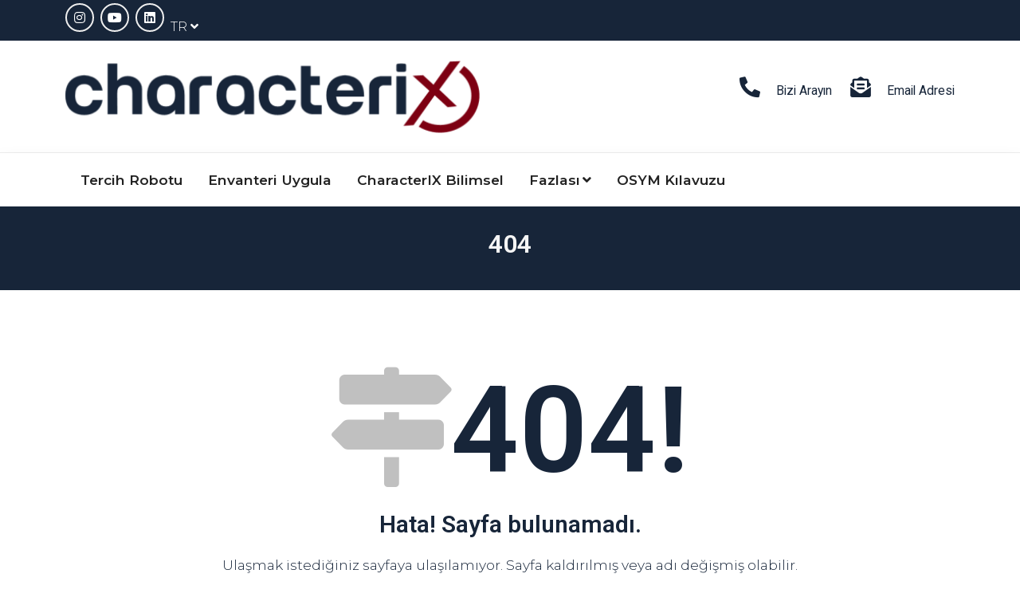

--- FILE ---
content_type: text/html; charset=UTF-8
request_url: https://www.meslektercihi.com/en/our-products/human-resources.html
body_size: 5802
content:
<!DOCTYPE html>
<html lang="tr">
<head>
    <meta name="viewport" content="width=device-width, initial-scale=1.0">
    <meta http-equiv="content-type" content="text/html; charset=UTF-8" />
            
    <base href="https://www.meslektercihi.com/" />
    <title>MeslekTercihi®</title>
    <meta name="title" content="MeslekTercihi®" />
    <meta name="keywords" content="Beyaz Yaka Envanteri, Mavi Yaka Envanteri, Mesleki Yönelim Envanteri" />
    <meta name="description" content="Kendini tanımak, başkalarını anlamak isteyen her insana; yatırım yapmayı görev edinmiş, dinamik ve büyüme isteği olan tüm kurum ve kuruluşlara tavsiye ederiz." />
    <meta itemprop="image" content="https://www.meslektercihi.com/images/students-5372394-1920-12-20210325112829.jpg" />
    <!-- metadata -->
    <!-- Open Graph general (Facebook, Pinterest & Google+) -->
    <meta name="og:url" content="https://www.meslektercihi.com">
    <meta name="og:title" content="MeslekTercihi®">
    <meta name="og:description" content="Kendini tanımak, başkalarını anlamak isteyen her insana; yatırım yapmayı görev edinmiş, dinamik ve büyüme isteği olan tüm kurum ve kuruluşlara tavsiye ederiz.">
    <meta name="og:image" content="https://www.meslektercihi.com/images/students-5372394-1920-12-20210325112829.jpg">
    <meta name="og:type" content="article">
    
    <!-- Twitter -->
    <meta name="twitter:url" content="https://www.meslektercihi.com">
    <meta name="twitter:card" content="summary_large_image">
    <meta name="twitter:title" content="MeslekTercihi®">
    <meta name="twitter:description" content="Kendini tanımak, başkalarını anlamak isteyen her insana; yatırım yapmayı görev edinmiş, dinamik ve büyüme isteği olan tüm kurum ve kuruluşlara tavsiye ederiz.">
    <meta name="twitter:site" content="meslektercihi.com">
    <meta name="twitter:creator" content="Veboon">
    <meta name="twitter:image" content="https://www.meslektercihi.com/images/students-5372394-1920-12-20210325112829.jpg">
    
    <!-- dublincore -->
    <link rel="schema.DC" href="https://purl.org/dc/elements/1.1/">
    <meta name="DC.Title" content="MeslekTercihi®">
    <meta name="DC.Description" content="Kendini tanımak, başkalarını anlamak isteyen her insana; yatırım yapmayı görev edinmiş, dinamik ve büyüme isteği olan tüm kurum ve kuruluşlara tavsiye ederiz.">
    <meta name="dc.keywords" CONTENT="Beyaz Yaka Envanteri, Mavi Yaka Envanteri, Mesleki Yönelim Envanteri">
    <meta name="dc.subject" CONTENT="MeslekTercihi®">
    <meta name="DC.Type" content="article">
    <meta name="DC.Language" content="tr">
    <meta name="dc.source" CONTENT="meslektercihi.com">
    <meta name="dc.relation" CONTENT="meslektercihi.com">
    <!-- Schema.org for Google -->
    <meta itemprop="name" content="MeslekTercihi®">
    <meta itemprop="description" content="Kendini tanımak, başkalarını anlamak isteyen her insana; yatırım yapmayı görev edinmiş, dinamik ve büyüme isteği olan tüm kurum ve kuruluşlara tavsiye ederiz.">
    <meta itemprop="image" content="https://www.meslektercihi.com/images/students-5372394-1920-12-20210325112829.jpg">
    <meta name="medyanet:keywords" content="Beyaz Yaka Envanteri, Mavi Yaka Envanteri, Mesleki Yönelim Envanteri" />
    <!-- verification codes -->
    
    
    
    <meta http-equiv="Copyright" content="Copyright © 2018-2026 CharacteriX İçerik Yönetim Sistemi. https://www.characterix.com/" />
    <meta name="robots" content="index, follow" />
    <meta name="revisit-after" content="7 days" />
    <meta name="author" content="CharacteriX" />

        <!-- Favicon and Touch Icons -->
    <link rel="icon" type="image/png" href="images/meslektercihi-98-20210607050616.png">
    <!-- Stylesheet -->
    <link href="themes/veboon/assets/css/bootstrap.min.css" rel="stylesheet" type="text/css">
    <link href="themes/veboon/assets/css/animate.min.css" rel="stylesheet" type="text/css">
    <link href="themes/veboon/assets/css/javascript-plugins-bundle.css" rel="stylesheet" />
    <!-- CSS | Main style file -->
    <link href="themes/veboon/assets/css/preloader.css" rel="stylesheet" type="text/css">
    <link href="themes/veboon/assets/css/font-awesome5.min.css" rel="stylesheet" type="text/css">
    <link href="themes/veboon/assets/css/flaticon-set-communication.css" rel="stylesheet" type="text/css">
    <link href="themes/veboon/assets/css/style-main.css" rel="stylesheet" type="text/css">
    <!-- CSS | menuzord megamenu skins -->
                <link href="themes/veboon/assets/css/menuzord-skins/menuzord-top-bottom-boxed-border.css" rel="stylesheet" type="text/css">
                                <!-- font styles -->
                            <link rel="preconnect" href="https://fonts.gstatic.com">
                                    <link href="https://fonts.googleapis.com/css2?family=Roboto:wght@300;400;600;700;800&display=swap" rel="stylesheet">
                                        <link href="https://fonts.googleapis.com/css2?family=Montserrat:wght@300;400;600;700;800&display=swap" rel="stylesheet">
                            <style>
      :root {
        --veboon-heading-font-family: 'Roboto', cursive;
        --veboon-body-font-family: 'Montserrat', sans-serif;
      --veboon-theme-color1: #172539;
      --veboon-theme-color2: #7D0012;
      --veboon-theme-color3: #7D0012;
      --veboon-theme-color4: #7D0012;
      --veboon-heading-font-color: #172539;
      --veboon-body-font-color: #172539;
       --font-color1: var(--veboon-theme-color1);
        --font-color2: var(--veboon-theme-color2);
        --font-color3: var(--veboon-theme-color3);
        --font-color4: var(--veboon-theme-color4);
        --theme-color1: var(--veboon-theme-color1);
        --theme-color2: var(--veboon-theme-color2);
        --theme-color3: var(--veboon-theme-color3);
        --theme-color4: var(--veboon-theme-color4);
      }
    </style>
    <link href="themes/veboon/assets/css/colors/veboon-color-set.css" rel="stylesheet" type="text/css">
        <script src="themes/veboon/assets/js/jquery.js"></script>
    <script src="themes/veboon/assets/js/popper.min.js"></script>
    <script src="themes/veboon/assets/js/bootstrap.min.js"></script>
    <script src="themes/veboon/assets/js/javascript-plugins-bundle.js"></script>
    <script src="themes/veboon/assets/js/menuzord/js/menuzord.js"></script>
    
            <!--[if lt IE 9]>
    <script src="https://oss.maxcdn.com/html5shiv/3.7.2/html5shiv.min.js"></script>
    <script src="https://oss.maxcdn.com/respond/1.4.2/respond.min.js"></script>
    <![endif]-->
</head>
            <body class="container-1340px  ">
                <div id="preloader">
            <div id="spinner">
                                    <div class="preloader-whirlpool">
    <div class="whirlpool"></div>
</div>                            </div>
            <div id="disable-preloader" class="btn btn-default btn-sm bg-white-f5">Gösterme </div>
        </div>
                <div id="wrapper" class="clearfix">
                                                <!-- begin header2 -->
<header id="header" class="header header-layout-type-header-3rows header-nav-left">
    <div class="header-top">
        <div class="container">
            <div class="row justify-content-between">
                                <div class="col-8 col-xl-auto header-top-right align-self-center text-end">
                    <div class="element pt-1 pb-1">
                                                    <ul class="styled-icons icon-gray icon-bordered icon-circled inline-block">
                                                                    <li><a href="https://www.instagram.com/meslektercihi/" target="_blank"><i class="fab fa-instagram"></i></a></li>
                                                                    <li><a href="https://www.youtube.com/channel/UCojgOWe-tpn3J8fd0jOlPNg/" target="_blank"><i class="fab fa-youtube"></i></a></li>
                                                                    <li><a href="https://www.linkedin.com/company/meslektercihi/" target="_blank"><i class="fab fa-linkedin"></i></a></li>
                                                            </ul>
                                                <!-- begin header/language_selection -->
    <ul class="float-end list-inline inline-block mt-3 ms-1">
        <li>
            <div class="top-nav-language-selection-container">
                <div class="top-nav-language-selection-contents">
                    <a title="Dil Seçimi">
                                                    TR <i class="fa fa-angle-down"></i>                                                                                                                                                                                                                                                            </a>
                    <div class="dropdown-content dropdown-menu-end">
                        <ul class="mt-2">
                                                            <li>
                                    <a href="https://www.meslektercihi.com/index/start.html?language=turkish" class="lang-link">
                                        <img src="themes/veboon/flags/turkish.png">
                                        Türkçe  <i class="fa fa-check"></i>                                    </a>
                                </li>
                                                            <li>
                                    <a href="https://www.meslektercihi.com/index/start.html?language=english" class="lang-link">
                                        <img src="themes/veboon/flags/english.png">
                                        English                                     </a>
                                </li>
                                                            <li>
                                    <a href="https://www.meslektercihi.com/index/start.html?language=russian" class="lang-link">
                                        <img src="themes/veboon/flags/russian.png">
                                        русский                                     </a>
                                </li>
                                                            <li>
                                    <a href="https://www.meslektercihi.com/index/start.html?language=german" class="lang-link">
                                        <img src="themes/veboon/flags/german.png">
                                        Deutsch                                     </a>
                                </li>
                                                            <li>
                                    <a href="https://www.meslektercihi.com/index/start.html?language=azeri" class="lang-link">
                                        <img src="themes/veboon/flags/azeri.png">
                                        Azeri                                     </a>
                                </li>
                                                    </ul>
                    </div>
                </div>
            </div>
        </li>
    </ul>
<!-- end header/language_selection -->                    </div>
                </div>
            </div>
        </div>
    </div>
    <div class="header-middle">
        <div class="container">
            <div class="row">
                <div class="col-xl-auto align-self-center header-mid-left text-center text-xl-start">
                    <a class="menuzord-brand site-brand" href="https://www.meslektercihi.com/index/start.html">
                        <img class="logo-default logo-1x" src="images/s521x100-48-20210831012918.png" alt="CharacterIX©®">
                        <img class="logo-default logo-2x retina" src="images/s521x100-48-20210831012918.png" alt="CharacterIX©®">
                    </a>
                </div>
                <div class="col-xl-auto align-self-center ms-xl-auto header-mid-right text-center text-xl-end d-none d-md-block">
                    <div class="header-mid-column3-container">
                        <div class="row justify-content-md-center">
                                                            <div class="col-md-auto element text-center text-md-start">
                                    <div class="contact-info-box big-icon">
                                        <div class="left-thumb"><a href="tel://08508408716"> <i class="fa fa-phone-alt font-icon sm-display-block"></i> </a></div>
                                        <div class="media-body">
                                            <a href="tel://08508408716">
                                                <h6 class="media-body">Bizi Arayın</h6>
                                            </a>
                                        </div>
                                    </div>
                                </div>
                                                                                        <div class="col-md-auto element text-center text-md-start">
                                    <div class="contact-info-box big-icon">
                                        <div class="left-thumb"><a href="mailto:info@characterix.net"> <i class="fa fa-envelope-open-text font-icon sm-display-block"></i> </a></div>
                                        <div class="media-body">
                                            <a href="mailto:info@characterix.net">
                                                <h6 class="media-body">Email Adresi</h6>
                                            </a>
                                        </div>
                                    </div>
                                </div>
                                                                                </div>
                    </div>
                </div>
            </div>
        </div>
    </div>
    <div class="header-nav tm-enable-navbar-hide-on-scroll">
        <div class="header-nav-wrapper navbar-scrolltofixed">
            <div class="menuzord-container header-nav-container">
                <div class="container position-relative">
                    <div class="row header-nav-col-row">
                        <div class="col-sm-auto align-self-center">
                            <nav id="top-primary-nav" class="menuzord theme-color1" data-effect="slide" data-animation="none" data-align="right">
                                <ul id="main-nav" class="menuzord-menu">
                                                                            <li class="menu-item ">
                                            <a href="mt/start.html">Tercih Robotu</a>
                                                                                    </li>
                                                                            <li class="menu-item ">
                                            <a href="pitest/start.html">Envanteri  Uygula</a>
                                                                                    </li>
                                                                            <li class="menu-item ">
                                            <a href="/tr/characterix-bilimsel.html">CharacterIX Bilimsel</a>
                                                                                    </li>
                                                                            <li class="menu-item ">
                                            <a href="/tr/fazlasi.html">Fazlası</a>
                                                                                            <ul class="dropdown">
                                                                                                            <li>
                                                            <a href="/tr/fazlasi/enneagram-bilimsel.html">Enneagram Bilimsel </a>
                                                                                                                    </li>
                                                                                                            <li>
                                                            <a href="/tr/fazlasi/etkinlik-takvimi.html">Etkinlik Takvimi </a>
                                                                                                                    </li>
                                                                                                            <li>
                                                            <a href="/tr/fazlasi/is-ortagi-ol.html">İş Ortağı Ol </a>
                                                                                                                    </li>
                                                                                                            <li>
                                                            <a href="/tr/fazlasi/logolarimiz.html">Logolarımız </a>
                                                                                                                    </li>
                                                                                                            <li>
                                                            <a href="/tr/fazlasi/gizlilik.html">Gizlilik </a>
                                                                                                                    </li>
                                                                                                            <li>
                                                            <a href="/tr/fazlasi/hakkimizda.html">Hakkımızda </a>
                                                                                                                    </li>
                                                                                                            <li>
                                                            <a href="index/contact.html">İletişim </a>
                                                                                                                    </li>
                                                                                                    </ul>
                                                                                    </li>
                                                                            <li class="menu-item ">
                                            <a href="/tr/osym-kilavuzu.html">OSYM Kılavuzu</a>
                                                                                    </li>
                                                                    </ul>
                            </nav>
                        </div>
                        <div class="col-sm-auto ms-auto align-self-center">
                            <ul class="list-inline nav-side-icon-list">
        </ul>
                        </div>
                    </div>
                    <div class="row d-block d-xl-none">
                        <div class="col-12">
                            <nav id="top-primary-nav-clone" class="menuzord d-block d-xl-none default menuzord-color-default menuzord-border-boxed menuzord-responsive" data-effect="slide" data-animation="none" data-align="right">
                                <ul id="main-nav-clone" class="menuzord-menu menuzord-right menuzord-indented scrollable"></ul>
                            </nav>
                        </div>
                    </div>
                </div>
            </div>
        </div>
    </div>
</header>
<!-- end header2 -->
                                <div class="main-content-area">
                                                        <!-- begin innerpages/common -->
    
    <!-- end innerpages/common -->
<!-- begin innerpages/innerheader1 -->
<section class="page-title tm-page-title page-title-standard bg-theme-colored1 mb-60"  style="background-attachment: fixed; background-position: top;">
    <div class="container padding-small">
        <div class="row">
            <div class="col-md-12 text-center">
                <h2 class="title innerheader-text-color">404</h2>
                <h5 class="subtitle innerheader-text-color"></h5>
                            </div>
        </div>
    </div>
    <!-- begin innerpages/shape -->
<!-- end innerpages/shape -->
</section><!-- end innerpages/innerheader1 -->
            <section class="bg-lightest">
    <div class="container text-center">
        <div class="row">
            <div class="col"></div>
            <div class="col-lg-8">
                <h1 class="font-size-150 text-theme-colored1 mt-0 mb-0"><i class="fa fa-map-signs text-gray-silver"></i>404!</h1>
                <h2 class="mt-0">Hata! Sayfa bulunamadı.</h2>
                <p>Ulaşmak istediğiniz sayfaya ulaşılamıyor. Sayfa kaldırılmış veya adı değişmiş olabilir.</p>
                <a class="btn btn-custom-theme-colored1 btn-round btn-circled smooth-scroll-to-target" href="https://www.meslektercihi.com/index/start.html">Anasayfaya dönüş</a>
            </div>
            <div class="col"></div>
        </div>
    </div>
</section>
                                                                                                        <div class="container" style="display: grid">
    <div class="row justify-content-between">
        <div class="col-6">
                                </div>
        <div class="col-6 text-end">
                                </div>
    </div>
</div>                </div>
                                    <!-- begin footer/footer2 -->


    <footer id="footer" class="footer  " >
        <div class="footer-widget-area">
        <div class="container-fluid pt-60 pb-20 pl-70 pr-70">
            <div class="row">
                <div class="col-md-4">
                    <div class="tm-widget-contact-info contact-info-style4 contact-icon-theme-colored1">
                        <div class="thumb">
                            <img src="images/b526x100-64-20210607084255.png" title="CharacterIX©®">
                        </div>
                        <div class="description footer-font-color"></div>
                        <ul class="list-inline mt-10">
            <li class="list-inline-item"><a href="https://www.meslektercihi.com/index/start.html">Anasayfa</a></li>
            </ul>
                    </div>
                </div>
                <div class="col-md-8 text-lg-end">
                    <div class="tm-widget-contact-info">
                        <div class="description footer-font-color">Characterix Eğitim Hizmetleri A.Ş.</div>
                                                                            <div class="d-inline-block text footer-font-color ms-2">
                                <i class="flaticon-contact-042-phone-1"></i>
                                <a href="tel://08508408716" class="footer-font-color">  0(850) 840 87 16</a>
                            </div>
                                                                                                    <div class="d-inline-block text footer-font-color ms-2">
                                <i class="flaticon-contact-043-email-1"></i>
                                 0(850) 840 47 63
                            </div>
                                                                            <div class="d-inline-block text footer-font-color ms-2">
                                <i class="flaticon-contact-038-email-2"></i>
                                <a href="mailto:info@characterix.net" class="footer-font-color"> info@characterix.net</a>
                            </div>
                                            </div>
                                            <ul class="styled-icons icon-dark icon-circled icon-theme-colored1 clearfix mt-3 text-md-end text-center">
                                                            <li><a class="social-link" href="https://www.instagram.com/meslektercihi/" target="_blank"><i class="fab fa-instagram"></i></a></li>
                                                            <li><a class="social-link" href="https://www.youtube.com/channel/UCojgOWe-tpn3J8fd0jOlPNg/" target="_blank"><i class="fab fa-youtube"></i></a></li>
                                                            <li><a class="social-link" href="https://www.linkedin.com/company/meslektercihi/" target="_blank"><i class="fab fa-linkedin"></i></a></li>
                                                    </ul>
                    
                                            <ul class="list-inline mt-10">
                            <li class="list-inline-item">
                    <a href="/tr/gizlilik-ve-guvenlik.html" target="_top">Gizlilik ve Güvenlik</a>
                </li>
                                    </ul>
                    </div>
            </div>
        </div>
    </div>
    <div class="footer-bottom" data-tm-bg-color="#2A2A2A">
        <div class="container-fluid">
            <div class="row pt-20 pb-20 pl-70 pr-70">
                <div class="col-sm-6">
                    <div class="footer-paragraph text-md-start text-center">
                        &copy; 2018 - 2026 - CharacterIX©®. Her hakkı saklıdır.
                    </div>
                </div>
                <div class="col-sm-6">
                    <div class="footer-paragraph text-md-end text-center">
                                                    Site tasarım ve yayın <a href="https://www.characterix.com/" target="_blank">CharacteriX</a>
                                            </div>
                </div>
            </div>
        </div>
    </div>
</footer><a class="scrollToTop" href="#"><i class="fa fa-angle-up"></i></a><!-- end footer/footer2 -->                                    </div>
            <script src="themes/veboon/assets/js/custom.js"></script>
        <script src="themes/veboon/assets/js/common.js"></script>
                <script>
            $(document).ajaxSuccess(function () {
                            });
            var popoverRemoteContents = function (element) {
                if ($(element).data('loaded') !== true) {
                    var div_id = 'tmp-id-' + $.now();
                    $.ajax({
                        url: $(element).data('poload'),
                        success: function (response) {
                            $('#' + div_id).html(response);
                            $(element).attr("data-loaded", true);
                            $(element).attr("data-bs-content", response);
                            return $(element).popover('update');
                        }
                    });
                    return '<div id="' + div_id + '"><img src="/themes/veboon/images/loading.gif"></div>';
                } else {
                    return $(element).data('content');
                }
            }

            
            $(document).ready(function () {
                if ($("img.lazy").length > 0) {
                    $("img.lazy").lazyload({
                        event: 'scroll',
                        effect: "fadeIn"
                    });
                }
                //documentReadyFunctions
                

                $('body').tooltip({
                    trigger: 'hover',
                    selector: '[data-bs-toggle="tooltip"]',
                    boundary: 'window'
                }).on('click', function (e) {
                    $('[data-toggle="tooltip"]').tooltip("hide");

                    $('[data-toggle="popover"]').each(function () {
                                                if (!$(this).is(e.target) && $(this).has(e.target).length === 0 && $('.popover').has(e.target).length === 0) {
                            $(this).popover('hide');
                        }
                    });
                });
            });
        </script>
        
        
        
                </body>
</html>

--- FILE ---
content_type: text/css
request_url: https://www.meslektercihi.com/themes/veboon/assets/css/colors/veboon-color-set.css
body_size: 13292
content:
/* --------------------------------------
Author: Alp Altunel
Project: https://www.veboon.com
----------------------------------------- */
:root {
  --theme-color1: #664871;
  --theme-color1-rgb: 102, 72, 113;
  --theme-color2: #ca67c8;
  --theme-color2-rgb: 202, 103, 200;
  --theme-color3: #FF6501;
  --theme-color3-rgb: 255, 101, 1;
  --theme-color4: #003A6B;
  --theme-color4-rgb: 0, 58, 107; }

/*
 * background: theme-color
 * -----------------------------------------------
*/
a {
  color: var(--veboon-theme-color1); }
  a:hover, a:focus {
    color: #ebc6ea; }

.post .entry-meta.meta-absolute {
  background-color: rgba(102, 72, 113, 0.9) !important; }

.tab-slider .nav.nav-pills a:hover,
.tab-slider .nav.nav-pills a.active,
.custom-nav-tabs > li > a:hover,
.widget .tags a:hover,
.progress-item .progress-bar,
.small-title .title::after,
.drop-caps.colored-square p:first-child:first-letter,
.drop-caps.colored-rounded p:first-child:first-letter,
.working-process.theme-colored a,
.widget.dark .tags a:hover,
.blog-posts .post .entry-content .post-date.right,
.horizontal-tab-centered .nav-pills > li > a:hover,
.horizontal-tab-centered .nav-pills > li.active > a,
.horizontal-tab-centered .nav-pills > li.active > a:hover,
.horizontal-tab-centered .nav-pills > li.active > a:focus,
.owl-theme.dot-theme-colored .owl-controls .owl-dot span,
.portfolio-filter a.active, .portfolio-filter a:hover,
.section-title .both-side-line::after,
.section-title .both-side-line::before,
.section-title .top-side-line::after,
.section-title .left-side-line::before,
.section-title .right-side-line::before,
.product .tag-sale,
.owl-theme .owl-dots .owl-dot.active span,
.blog-posts .post.style1 .entry-header .entry-date.entry-date-absolute,
.title-dots span,
.title-line-top:before,
.become-a-volunteer-form-title {
  background: var(--veboon-theme-color1); }

.cd-timeline-simple .cd-timeline-block .cd-timeline-img {
  background: #664871 !important; }

.ui-state-highlight {
  background: #664871 !important;
  color: #fff !important; }

/*
 * text: theme-color
 * -----------------------------------------------
*/
.widget .twitter-feed li::after,
.widget .address li i,
.icon-box.box-style1.practice-style3 i,
.icon-box.services-style1:hover .heading,
.horizontal-contact-widget .widget::before,
.small-title i,
.drop-caps.text-colored p:first-child:first-letter,
.schedule-box:hover .schedule-details .title a,
.widget.dark .nav-tabs li.active a,
.pager.theme-colored a,
.widget .post-title a:hover,
.donation-form .form-group label {
  color: var(--veboon-theme-color1); }

/*
 * border: theme-color
 * -----------------------------------------------
*/
.widget .line-bottom:after,
.widget .line-bottom:after,
.pager.theme-colored a {
  border: 1px solid #664871; }

.owl-theme .owl-dots .owl-dot span {
  border-color: var(--veboon-theme-color1); }

.icon-box.box-style1.practice-style3:hover .icon-wrapper::after {
  border-color: #664871 transparent transparent; }

.section-title.title-border {
  border-left: 4px solid #664871; }

/* border-top-color */
.cssload-tri {
  border-top: 27px solid #664871; }

/* border-right-color */
.border-right-red {
  border-right: 1px solid #664871; }

.section-title.title-border.title-right {
  border-right: 4px solid #664871; }

/* border-bottom-color */
.border-bottom {
  border-bottom: 1px solid #664871; }

.cssload-tri.cssload-invert {
  border-bottom: 27px solid #664871; }

/* box-shadow */
/* Dropdown Search Form */
.dropdown-search-form-content .dropdown-search-form .input-group {
  border-color: var(--veboon-theme-color1); }

.dropdown-search-form-content .dropdown-search-form button[type="submit"] {
  background: var(--veboon-theme-color1); }
  .dropdown-search-form-content .dropdown-search-form button[type="submit"] i {
    color: #fff; }

.hr-divider {
  border-top-color: rgba(102, 72, 113, 0.2) !important; }

/* Modern Header */
.modern-header.modern-header-theme-colored1 .header-nav .header-nav-wrapper:not(.scroll-to-fixed-fixed) nav {
  background: var(--veboon-theme-color1); }

.modern-header.modern-header-theme-colored1 .header-nav .header-nav-wrapper.scroll-to-fixed-fixed {
  background: var(--veboon-theme-color1); }

/* -------- Text Theme Color ---------- */
.text-theme-colored1 {
  color: var(--veboon-theme-color1) !important; }

.text-hover-theme-colored1:hover {
  color: var(--veboon-theme-color1) !important; }

ul.list.theme-colored1 li:before,
ul.list.theme-colored1.angle-double-right li:before,
ul.list.theme-colored1.angle-right li:before,
ul.list.theme-colored1.check-circle li:before,
ul.list.theme-colored1.check li:before,
.list-icon.theme-colored1 li i {
  color: var(--veboon-theme-color1); }

/* -------- border-theme-color ---------- */
.border-theme-colored1 {
  border-color: var(--veboon-theme-color1) !important; }

.border-1px-theme-colored1 {
  border: 1px solid var(--veboon-theme-color1); }

/* -------- bg-theme-color ---------- */
.bg-theme-colored1 {
  background-color: var(--veboon-theme-color1) !important; }

.bg-hover-theme-colored1:hover {
  background: #664871 !important;
  border-color: var(--veboon-theme-color1) !important;
  color: #fff !important; }
  .bg-hover-theme-colored1:hover h1, .bg-hover-theme-colored1:hover h2, .bg-hover-theme-colored1:hover h3, .bg-hover-theme-colored1:hover h4, .bg-hover-theme-colored1:hover h5, .bg-hover-theme-colored1:hover h6, .bg-hover-theme-colored1:hover p, .bg-hover-theme-colored1:hover a, .bg-hover-theme-colored1:hover i {
    color: #fff !important; }

.list-icon.theme-colored1.square li i,
.list-icon.theme-colored1.rounded li i {
  background: var(--veboon-theme-color1); }

/* -------- lighter/darker bg Color ---------- */
.bg-theme-colored1-lighter2 {
  background-color: #6c4c77 !important; }

.bg-theme-colored1-lighter3 {
  background-color: #6e4e7a !important; }

.bg-theme-colored1-lighter4 {
  background-color: #71507d !important; }

.bg-theme-colored1-lighter5 {
  background-color: #745281 !important; }

.bg-theme-colored1-lighter6 {
  background-color: #775484 !important; }

.bg-theme-colored1-lighter7 {
  background-color: #7a5687 !important; }

.bg-theme-colored1-lighter8 {
  background-color: #7c588a !important; }

.bg-theme-colored1-lighter9 {
  background-color: #7f5a8d !important; }

.bg-theme-colored1-darker2 {
  background-color: #60446b !important; }

.bg-theme-colored1-darker3 {
  background-color: #5e4268 !important; }

.bg-theme-colored1-darker4 {
  background-color: #5b4065 !important; }

.bg-theme-colored1-darker5 {
  background-color: #583e61 !important; }

.bg-theme-colored1-darker6 {
  background-color: #553c5e !important; }

.bg-theme-colored1-darker7 {
  background-color: #523a5b !important; }

.bg-theme-colored1-darker8 {
  background-color: #503858 !important; }

.bg-theme-colored1-darker9 {
  background-color: #4d3655 !important; }

/* -------- Transparent bg Color ---------- */
.bg-theme-colored1-transparent-9 {
  background-color: rgba(102, 72, 113, 0.9) !important; }

.bg-theme-colored1-transparent-8 {
  background-color: rgba(102, 72, 113, 0.8) !important; }

.bg-theme-colored1-transparent-7 {
  background-color: rgba(102, 72, 113, 0.7) !important; }

.bg-theme-colored1-transparent-6 {
  background-color: rgba(102, 72, 113, 0.6) !important; }

.bg-theme-colored1-transparent-5 {
  background-color: rgba(102, 72, 113, 0.5) !important; }

.bg-theme-colored1-transparent-4 {
  background-color: rgba(102, 72, 113, 0.4) !important; }

.bg-theme-colored1-transparent-3 {
  background-color: rgba(102, 72, 113, 0.3) !important; }

.bg-theme-colored1-transparent-2 {
  background-color: rgba(102, 72, 113, 0.2) !important; }

.bg-theme-colored1-transparent-1 {
  background-color: rgba(102, 72, 113, 0.1) !important; }

.bg-theme-colored1-transparent {
  background-color: rgba(102, 72, 113, 0.5) !important; }

/* -------- btn-theme-color ---------- */
.text-theme-colored1 .btn-plain-text,
.text-theme-colored1 .btn-plain-text-with-arrow {
  color: var(--veboon-theme-color1) !important; }

/* -------- layer overlay Color ---------- */
.layer-overlay {
  /* .overlay-theme-colored1 */ }
  .layer-overlay.overlay-theme-colored1::before {
    background-color: rgba(102, 72, 113, 0.8) !important; }
  .layer-overlay.overlay-theme-colored1-1::before {
    background-color: rgba(102, 72, 113, 0.1); }
  .layer-overlay.overlay-theme-colored1-2::before {
    background-color: rgba(102, 72, 113, 0.2); }
  .layer-overlay.overlay-theme-colored1-3::before {
    background-color: rgba(102, 72, 113, 0.3); }
  .layer-overlay.overlay-theme-colored1-4::before {
    background-color: rgba(102, 72, 113, 0.4); }
  .layer-overlay.overlay-theme-colored1-5::before {
    background-color: rgba(102, 72, 113, 0.5); }
  .layer-overlay.overlay-theme-colored1-6::before {
    background-color: rgba(102, 72, 113, 0.6); }
  .layer-overlay.overlay-theme-colored1-7::before {
    background-color: rgba(102, 72, 113, 0.7); }
  .layer-overlay.overlay-theme-colored1-8::before {
    background-color: rgba(102, 72, 113, 0.8); }
  .layer-overlay.overlay-theme-colored1-9::before {
    background-color: rgba(102, 72, 113, 0.9); }

/*
 * Shortcode: styled-icons Theme Colored
 * -----------------------------------------------
*/
.icon-theme-colored1 a {
  color: var(--veboon-theme-color1); }

.icon-theme-colored1.icon-bordered a {
  border-color: var(--veboon-theme-color1); }
  .icon-theme-colored1.icon-bordered a:hover {
    background-color: var(--veboon-theme-color1);
    color: #fff; }

.icon-theme-colored1.icon-dark a {
  background-color: var(--veboon-theme-color1);
  color: #fff; }
  .icon-theme-colored1.icon-dark a:hover {
    color: var(--veboon-theme-color1);
    background-color: #e6e6e6; }

.icon-theme-colored1.icon-dark.icon-bordered a {
  border-color: var(--veboon-theme-color1);
  color: var(--veboon-theme-color1); }
  .icon-theme-colored1.icon-dark.icon-bordered a:hover {
    background-color: var(--veboon-theme-color1);
    border-color: var(--veboon-theme-color1);
    color: #fff; }

.icon-theme-colored1.icon-gray a {
  color: var(--veboon-theme-color1); }
  .icon-theme-colored1.icon-gray a:hover {
    color: #fff;
    background-color: var(--veboon-theme-color1); }

.icon-theme-colored1.icon-gray.icon-bordered a {
  color: var(--veboon-theme-color1); }
  .icon-theme-colored1.icon-gray.icon-bordered a:hover {
    background-color: #eee;
    border-color: #eee;
    color: var(--veboon-theme-color1); }

.icon-hover-theme-colored1 a:hover {
  background-color: var(--veboon-theme-color1);
  border-color: var(--veboon-theme-color1);
  color: #fff; }

.styled-icons.icon-hover-theme-colored1 a:hover {
  background-color: var(--veboon-theme-color1);
  border-color: var(--veboon-theme-color1);
  color: #fff; }

/*
 * Shortcode: Icon Boxes Theme Colored
 * -----------------------------------------------
*/
.icon-box.iconbox-theme-colored1 .icon {
  color: var(--veboon-theme-color1); }
  .icon-box.iconbox-theme-colored1 .icon.icon-border-effect::after {
    box-shadow: 0 0 0 3px var(--veboon-theme-color1); }
  .icon-box.iconbox-theme-colored1 .icon.icon-bordered {
    border-color: var(--veboon-theme-color1); }
    .icon-box.iconbox-theme-colored1:hover .icon.icon-bordered {
      background-color: var(--veboon-theme-color1);
      color: #fff; }
  .icon-box.iconbox-theme-colored1 .icon.icon-gray.icon-bordered {
    border-color: #eee; }
  .icon-box.iconbox-theme-colored1:hover .icon.icon-gray {
    background-color: var(--veboon-theme-color1);
    color: #fff; }
    .icon-box.iconbox-theme-colored1:hover .icon.icon-gray.icon-bordered {
      background-color: var(--veboon-theme-color1);
      border-color: var(--veboon-theme-color1);
      color: #fff; }
  .icon-box.iconbox-theme-colored1 .icon.icon-dark {
    background-color: var(--veboon-theme-color1);
    color: #fff; }
    .icon-box.iconbox-theme-colored1 .icon.icon-dark.icon-bordered {
      background-color: transparent;
      border-color: var(--veboon-theme-color1);
      color: var(--veboon-theme-color1); }
    .icon-box.iconbox-theme-colored1:hover .icon.icon-dark {
      color: #fff; }
      .icon-box.iconbox-theme-colored1:hover .icon.icon-dark.icon-bordered {
        background-color: var(--veboon-theme-color1);
        border-color: var(--veboon-theme-color1);
        color: #fff; }
  .icon-box.iconbox-theme-colored1 .icon.icon-white {
    background-color: #fff;
    color: var(--veboon-theme-color1); }
    .icon-box.iconbox-theme-colored1 .icon.icon-white.icon-bordered {
      background-color: transparent;
      border-color: var(--veboon-theme-color1);
      color: #fff; }
    .icon-box.iconbox-theme-colored1:hover .icon.icon-white {
      background-color: var(--veboon-theme-color1);
      color: #fff; }
      .icon-box.iconbox-theme-colored1:hover .icon.icon-white.icon-bordered {
        background-color: var(--veboon-theme-color1);
        border-color: var(--veboon-theme-color1);
        color: #fff; }

.icon-box.iconbox-theme-colored1.iconbox-border {
  border-color: var(--veboon-theme-color1); }

/*
 *  accordion.scss
 * -----------------------------------------------
*/
.accordion-theme-colored1 .panel-default > .panel-heading {
  background-color: var(--veboon-theme-color1); }
  .accordion-theme-colored1 .panel-default > .panel-heading .panel-title > a,
  .accordion-theme-colored1 .panel-default > .panel-heading .panel-title > a:hover,
  .accordion-theme-colored1 .panel-default > .panel-heading .panel-title > a:focus {
    color: #fff; }

.panel-group.accordion-classic-theme-colored1 .panel-heading .panel-title a.active:before {
  background: var(--veboon-theme-color1); }

.panel-group.accordion-classic-theme-colored1-filled .panel-heading {
  background: var(--veboon-theme-color1); }
  .panel-group.accordion-classic-theme-colored1-filled .panel-heading .panel-title a {
    color: #fff; }
    .panel-group.accordion-classic-theme-colored1-filled .panel-heading .panel-title a:before {
      background: #5e4268;
      color: #fff; }
    .panel-group.accordion-classic-theme-colored1-filled .panel-heading .panel-title a.active:before {
      background: #412e49; }

.panel-group.accordion-classic-theme-colored11 .panel-heading {
  background: var(--veboon-theme-color1); }
  .panel-group.accordion-classic-theme-colored11 .panel-heading .panel-title a {
    color: #fff; }
    .panel-group.accordion-classic-theme-colored11 .panel-heading .panel-title a:before {
      background: #583e61;
      color: #fff; }
    .panel-group.accordion-classic-theme-colored11 .panel-heading .panel-title a.active:before {
      background: var(--veboon-theme-color1); }

.panel-group.accordion-icon-filled.accordion-icon-left.accordion-icon-filled-theme-colored1 .panel-heading .panel-title a:before {
  background-color: var(--veboon-theme-color1); }

.panel-group.accordion-icon-filled.accordion-icon-right.accordion-icon-filled-theme-colored1 .panel-heading .panel-title a:after {
  background-color: var(--veboon-theme-color1); }

.line-bottom-theme-colored1:after, .line-bottom-theme-colored1:before {
  background: var(--veboon-theme-color1); }

/*
 * widget
 * -----------------------------------------------
*/
.widget .widget-title.widget-title-line-bottom.line-bottom-theme-colored1:after, footer#footer .widget .widget-title.widget-title-line-bottom.line-bottom-theme-colored1:after {
  background: rgba(var(--veboon-theme-color1), 0.3); }

.widget .footer-text-color, footer#footer .widget .footer-text-color {
  color: #bbb; }

/*
 * header-top.scss
 * -----------------------------------------------
*/
header#header .header-top {
  background-color: var(--veboon-theme-color1); }
  header#header .header-top.bg-theme-colored2 .contact-info li .font-icon {
    color: var(--veboon-theme-color1); }

/*
 * header-mid.scss
 * -----------------------------------------------
*/
header#header .header-middle .header-mid-column3-container .contact-info .font-icon {
  color: var(--veboon-theme-color1); }

/*
 * header-nav.scss
 * -----------------------------------------------
*/
#top-primary-nav .menuzord-menu > li > .megamenu .megamenu-row li.active > a:not(.tm-submenu-title), #top-primary-nav .menuzord-menu > li > .megamenu .megamenu-row li:hover > a:not(.tm-submenu-title) {
  color: var(--veboon-theme-color1); }
  #top-primary-nav .menuzord-menu > li > .megamenu .megamenu-row li.active > a:not(.tm-submenu-title) i, #top-primary-nav .menuzord-menu > li > .megamenu .megamenu-row li:hover > a:not(.tm-submenu-title) i {
    color: var(--veboon-theme-color1); }

#top-primary-nav .menuzord-menu ul.dropdown li.active > a:not(.tm-submenu-title), #top-primary-nav .menuzord-menu ul.dropdown li:hover > a:not(.tm-submenu-title) {
  color: var(--veboon-theme-color1); }
  #top-primary-nav .menuzord-menu ul.dropdown li.active > a:not(.tm-submenu-title) i, #top-primary-nav .menuzord-menu ul.dropdown li:hover > a:not(.tm-submenu-title) i {
    color: var(--veboon-theme-color1); }

/*
 * header-type.scss
 * -----------------------------------------------
*/
header#header.header-layout-type-header-3rows-modern-header-style2 .header-nav-wrapper .header-nav-container {
  background-color: var(--veboon-theme-color1); }
  header#header.header-layout-type-header-3rows-modern-header-style2 .header-nav-wrapper .header-nav-container .header-nav-container-inner {
    background-color: var(--veboon-theme-color1); }

@media (min-width: 1440px) {
  header#header.header-layout-type-header-3rows-modern-header-style2 .menuzord-brand:before {
    background-color: var(--veboon-theme-color2); }
  header#header.header-layout-type-header-3rows-modern-header-style2 .menuzord-brand:after {
    border-top-color: var(--veboon-theme-color2); } }

header#header.header-layout-type-header-3rows-modern-header-style3 .header-nav-wrapper .header-nav-container {
  background-color: var(--veboon-theme-color2); }
  header#header.header-layout-type-header-3rows-modern-header-style3 .header-nav-wrapper .header-nav-container .header-nav-container-inner {
    background-color: var(--veboon-theme-color2); }

@media (min-width: 1440px) {
  header#header.header-layout-type-header-2rows-floating-header-style9 .header-nav .header-nav-wrapper .menuzord-container .container {
    background-color: var(--veboon-theme-color1); } }

/*
 * menuzord.scss
 * -----------------------------------------------
*/
.menuzord.menuzord-color-default.menuzord-rounded-boxed .menuzord-menu > li.active > a,
.menuzord.menuzord-color-default.menuzord-rounded-boxed .menuzord-menu > li:hover > a,
.menuzord.menuzord-color-default.menuzord-rounded-boxed .menuzord-menu ul.dropdown li:hover > a {
  background: #444;
  color: #fff; }

.menuzord.menuzord-color-default.menuzord-boxed .menuzord-menu > li.active > a,
.menuzord.menuzord-color-default.menuzord-boxed .menuzord-menu > li:hover > a,
.menuzord.menuzord-color-default.menuzord-boxed .menuzord-menu ul.dropdown li:hover > a {
  background: #333;
  color: #fff; }

.menuzord.menuzord-color-default.menuzord-border-boxed .menuzord-menu > li.active > a,
.menuzord.menuzord-color-default.menuzord-border-boxed .menuzord-menu > li:hover > a,
.menuzord.menuzord-color-default.menuzord-border-boxed .menuzord-menu ul.dropdown li:hover > a {
  border-color: #444 !important; }

.menuzord.menuzord-color-default.menuzord-top-bottom-boxed-border .menuzord-menu > li.active > a,
.menuzord.menuzord-color-default.menuzord-top-bottom-boxed-border .menuzord-menu > li:hover > a,
.menuzord.menuzord-color-default.menuzord-top-bottom-boxed-border .menuzord-menu ul.dropdown li:hover > a {
  border-color: var(--veboon-theme-color1); }

.menuzord.menuzord-color-default.menuzord-border-left .menuzord-menu > li.active > a,
.menuzord.menuzord-color-default.menuzord-border-left .menuzord-menu > li:hover > a,
.menuzord.menuzord-color-default.menuzord-border-left .menuzord-menu ul.dropdown li:hover > a {
  border-color: var(--veboon-theme-color1);
  color: var(--veboon-theme-color1); }

.menuzord.menuzord-color-default.menuzord-border-top .menuzord-menu > li.active > a,
.menuzord.menuzord-color-default.menuzord-border-top .menuzord-menu > li:hover > a,
.menuzord.menuzord-color-default.menuzord-border-top .menuzord-menu ul.dropdown li:hover > a {
  color: var(--veboon-theme-color1); }

.menuzord.menuzord-color-default.menuzord-border-top .menuzord-menu > li.active,
.menuzord.menuzord-color-default.menuzord-border-top .menuzord-menu > li:hover,
.menuzord.menuzord-color-default.menuzord-border-top .menuzord-menu ul.dropdown li:hover {
  border-top-color: var(--veboon-theme-color1); }

.menuzord.menuzord-color-default.menuzord-border-bottom .menuzord-menu > li.active > a,
.menuzord.menuzord-color-default.menuzord-border-bottom .menuzord-menu > li:hover > a,
.menuzord.menuzord-color-default.menuzord-border-bottom .menuzord-menu ul.dropdown li:hover > a {
  color: var(--veboon-theme-color1); }

.menuzord.menuzord-color-default.menuzord-border-bottom .menuzord-menu > li.active,
.menuzord.menuzord-color-default.menuzord-border-bottom .menuzord-menu > li:hover,
.menuzord.menuzord-color-default.menuzord-border-bottom .menuzord-menu ul.dropdown li:hover {
  border-bottom-color: var(--veboon-theme-color1); }

.menuzord.menuzord-color-default.menuzord-border-top-bottom .menuzord-menu > li.active > a,
.menuzord.menuzord-color-default.menuzord-border-top-bottom .menuzord-menu > li:hover > a,
.menuzord.menuzord-color-default.menuzord-border-top-bottom .menuzord-menu ul.dropdown li:hover > a {
  color: var(--veboon-theme-color1); }

.menuzord.menuzord-color-default.menuzord-border-top-bottom .menuzord-menu > li.active,
.menuzord.menuzord-color-default.menuzord-border-top-bottom .menuzord-menu > li:hover,
.menuzord.menuzord-color-default.menuzord-border-top-bottom .menuzord-menu ul.dropdown li:hover {
  border-color: var(--veboon-theme-color1); }

.menuzord.menuzord-color-default.menuzord-bottom-trace .menuzord-menu > li.active > a,
.menuzord.menuzord-color-default.menuzord-bottom-trace .menuzord-menu > li:hover > a,
.menuzord.menuzord-color-default.menuzord-bottom-trace .menuzord-menu ul.dropdown li:hover > a {
  color: var(--veboon-theme-color1); }

.menuzord.menuzord-color-default.menuzord-bottom-trace .menuzord-menu > li.active > a:before,
.menuzord.menuzord-color-default.menuzord-bottom-trace .menuzord-menu > li:hover > a:before {
  background: #444; }

.menuzord.menuzord-color-default.menuzord-default .menuzord-menu > li.active > a,
.menuzord.menuzord-color-default.menuzord-default .menuzord-menu > li:hover > a,
.menuzord.menuzord-color-default.menuzord-default .menuzord-menu ul.dropdown li:hover > a {
  color: var(--veboon-theme-color1); }

.menuzord.menuzord-color-default.menuzord-strip .menuzord-menu > li.active > a,
.menuzord.menuzord-color-default.menuzord-strip .menuzord-menu > li:hover > a,
.menuzord.menuzord-color-default.menuzord-strip .menuzord-menu ul.dropdown li:hover > a {
  color: #fff; }

.menuzord.menuzord-color-default.menuzord-strip .menuzord-menu > li.active,
.menuzord.menuzord-color-default.menuzord-strip .menuzord-menu > li:hover,
.menuzord.menuzord-color-default.menuzord-strip .menuzord-menu ul.dropdown li:hover {
  background: #444; }

/*
 *	menu-full-page.scss
 * -----------------------------------------------
*/
/* menu-full-page plugin code */
.menu-full-page #fullpage-nav .fullpage-nav-inner .fullpage-nav-menu ul li a:hover {
  color: var(--veboon-theme-color1); }

.menu-full-page #fullpage-nav .fullpage-nav-inner .fullpage-nav-menu ul li.open-sub-menu > a {
  color: var(--veboon-theme-color1); }

.menu-full-page #fullpage-nav .fullpage-nav-inner .fullpage-nav-menu ul li .dropdown > li a:hover {
  color: var(--veboon-theme-color1); }

/*
 * side-push-panel.scss
 * -----------------------------------------------
*/
#side-panel-trigger-close .side-panel-trigger-icon:hover {
  background: var(--veboon-theme-color1); }

/*
 * Footer widget
 * -----------------------------------------------
*/
/*
 * page-title.scss
 * -----------------------------------------------
*/
/*
 * 404.scss
 * -----------------------------------------------
*/
.page-404-wrapper .page-404-main-content .title {
  color: var(--veboon-theme-color1); }

.page-404-wrapper .helpful-links ul li::before {
  color: var(--veboon-theme-color1); }

.page-404-wrapper .helpful-links ul li a:hover {
  color: var(--veboon-theme-color1); }

/*
 * elements: forms.scss
 * -----------------------------------------------
*/
.woocommerce .woocommerce-form-login .input-text:active, .woocommerce .woocommerce-form-login .input-text:focus {
  box-shadow: 0 0 0 2px #664871; }

.form-control:active, .form-control:focus {
  border-color: #CCC;
  box-shadow: 0 0 0 2px #664871; }

.tm-contact-form-transparent .form-submit-btn,
.tm-request-a-call-back-form1 .form-submit-btn {
  background-color: var(--veboon-theme-color1); }
  .tm-contact-form-transparent .form-submit-btn:hover,
  .tm-request-a-call-back-form1 .form-submit-btn:hover {
    border-color: var(--veboon-theme-color1);
    color: var(--veboon-theme-color1); }

.tm-contact-form-transparent input[type=text]:focus,
.tm-contact-form-transparent input[type=email]:focus,
.tm-contact-form-transparent textarea:focus,
.tm-request-a-call-back-form1 input[type=text]:focus,
.tm-request-a-call-back-form1 input[type=email]:focus,
.tm-request-a-call-back-form1 textarea:focus {
  border-bottom-color: var(--veboon-theme-color1); }

/*
 * elements: isotope-layout.scss
 * -----------------------------------------------
*/
/* -------- Isotop Filter ---------- */
.isotope-layout-filter.cat-filter-theme-colored1 a.active, .isotope-layout-filter.cat-filter-theme-colored1 a:focus, .isotope-layout-filter.cat-filter-theme-colored1 a:hover,
.carousel-layout-filter.cat-filter-theme-colored1 a.active,
.carousel-layout-filter.cat-filter-theme-colored1 a:focus,
.carousel-layout-filter.cat-filter-theme-colored1 a:hover {
  background-color: var(--veboon-theme-color1); }

.isotope-layout-filter.cat-filter-theme-colored1.filter-style-2 a,
.carousel-layout-filter.cat-filter-theme-colored1.filter-style-2 a {
  border-color: var(--veboon-theme-color1); }

.isotope-layout-filter.cat-filter-theme-colored1.filter-style-6 a,
.carousel-layout-filter.cat-filter-theme-colored1.filter-style-6 a {
  border-color: var(--veboon-theme-color1); }

.isotope-layout-filter.cat-filter-theme-colored1.filter-style-10 a,
.carousel-layout-filter.cat-filter-theme-colored1.filter-style-10 a {
  border-color: var(--veboon-theme-color1); }

.isotope-layout-filter.cat-filter-theme-colored1.filter-style-14 a,
.carousel-layout-filter.cat-filter-theme-colored1.filter-style-14 a {
  border-color: var(--veboon-theme-color1); }

.isotope-layout-filter.cat-filter-theme-colored1.filter-style-flat a.active, .isotope-layout-filter.cat-filter-theme-colored1.filter-style-flat a:focus, .isotope-layout-filter.cat-filter-theme-colored1.filter-style-flat a:hover,
.carousel-layout-filter.cat-filter-theme-colored1.filter-style-flat a.active,
.carousel-layout-filter.cat-filter-theme-colored1.filter-style-flat a:focus,
.carousel-layout-filter.cat-filter-theme-colored1.filter-style-flat a:hover {
  background: none;
  border-bottom-color: var(--veboon-theme-color1); }

.isotope-layout-filter.cat-filter-theme-colored2 a.active, .isotope-layout-filter.cat-filter-theme-colored2 a:focus, .isotope-layout-filter.cat-filter-theme-colored2 a:hover,
.carousel-layout-filter.cat-filter-theme-colored2 a.active,
.carousel-layout-filter.cat-filter-theme-colored2 a:focus,
.carousel-layout-filter.cat-filter-theme-colored2 a:hover {
  background-color: var(--veboon-theme-color2); }

.isotope-layout-filter.cat-filter-theme-colored2.filter-style-2 a,
.carousel-layout-filter.cat-filter-theme-colored2.filter-style-2 a {
  border-color: var(--veboon-theme-color2); }

.isotope-layout-filter.cat-filter-theme-colored2.filter-style-6 a,
.carousel-layout-filter.cat-filter-theme-colored2.filter-style-6 a {
  border-color: var(--veboon-theme-color2); }

.isotope-layout-filter.cat-filter-theme-colored2.filter-style-10 a,
.carousel-layout-filter.cat-filter-theme-colored2.filter-style-10 a {
  border-color: var(--veboon-theme-color2); }

.isotope-layout-filter.cat-filter-theme-colored2.filter-style-14 a,
.carousel-layout-filter.cat-filter-theme-colored2.filter-style-14 a {
  border-color: var(--veboon-theme-color2); }

.isotope-layout-filter.cat-filter-theme-colored2.filter-style-flat a.active, .isotope-layout-filter.cat-filter-theme-colored2.filter-style-flat a:focus, .isotope-layout-filter.cat-filter-theme-colored2.filter-style-flat a:hover,
.carousel-layout-filter.cat-filter-theme-colored2.filter-style-flat a.active,
.carousel-layout-filter.cat-filter-theme-colored2.filter-style-flat a:focus,
.carousel-layout-filter.cat-filter-theme-colored2.filter-style-flat a:hover {
  background: none;
  border-bottom-color: var(--veboon-theme-color2); }

/*
 * elements: owl-carousel.scss
 * -----------------------------------------------
*/
.owl-carousel .owl-nav button.owl-prev, .owl-carousel .owl-nav button.owl-next {
  background: var(--veboon-theme-color1) !important; }

.tm-owl-carousel-news-slider .bg-img-cover .news-slider-title {
  background-color: red; }

.tm-accordion.accordion-theme-colored1 .card {
  border-color: var(--veboon-theme-color1); }

.tm-accordion.accordion-theme-colored2 .card {
  border-color: var(--veboon-theme-color2); }

.tm-accordion.accordion-theme-colored3 .card {
  border-color: var(--veboon-theme-color3); }

.tm-accordion.accordion-theme-colored4 .card {
  border-color: var(--veboon-theme-color4); }

.tm-accordion.accordion-classic.accordion-theme-colored1 .card .card-header .title:not(.collapsed) {
  background-color: var(--veboon-theme-color1);
  color: #fff; }

.tm-accordion.accordion-classic.accordion-theme-colored2 .card .card-header .title:not(.collapsed) {
  background-color: var(--veboon-theme-color2);
  color: #fff; }

.tm-accordion.accordion-classic.accordion-theme-colored3 .card .card-header .title:not(.collapsed) {
  background-color: var(--veboon-theme-color3);
  color: #fff; }

.tm-accordion.accordion-classic.accordion-theme-colored4 .card .card-header .title:not(.collapsed) {
  background-color: var(--veboon-theme-color4);
  color: #fff; }

.tm-accordion.accordion-gradient.accordion-theme-colored1 .card .card-header .title:not(.collapsed) {
  background: var(--veboon-theme-color1);
  background: linear-gradient(0deg, #664871 0%, #90679e 45%, #a686b2 100%); }

.tm-accordion.accordion-gradient.accordion-theme-colored2 .card .card-header .title:not(.collapsed) {
  background: #ca67c8;
  background: linear-gradient(0deg, #ca67c8 0%, #dea0dd 45%, #ebc6ea 100%); }

.tm-accordion.accordion-gradient.accordion-theme-colored3 .card .card-header .title:not(.collapsed) {
  background: #FF6501;
  background: linear-gradient(0deg, #ff6501 0%, #ff934e 45%, #ffb281 100%); }

.tm-accordion.accordion-gradient.accordion-theme-colored4 .card .card-header .title:not(.collapsed) {
  background: #003A6B;
  background: linear-gradient(0deg, #003a6b 0%, #0063b8 45%, #007feb 100%); }

/*
 * Shortcode: blockquote.scss
 * -----------------------------------------------
*/
blockquote:before {
  color: var(--veboon-theme-color1); }

blockquote.border-left-theme-colored {
  border-left-color: var(--veboon-theme-color1); }

blockquote.quote-icon-theme-colored:before {
  color: var(--veboon-theme-color1); }

blockquote.footer-cite-theme-colored footer {
  color: var(--veboon-theme-color1); }

/*
 * Shortcode: blog.scss
 * -----------------------------------------------
*/
.tm-sc-blog.blog-style-default article .entry-header .link {
  background: var(--veboon-theme-color1); }

.tm-sc-blog.blog-style-default article .entry-content .entry-meta i {
  color: var(--veboon-theme-color1); }

/*
 * Shortcode: colors/buttons.scss
 * -----------------------------------------------
*/
.btn-custom-theme-colored1 {
  color: white;
  border-color: var(--veboon-theme-color1);
  background-color: var(--veboon-theme-color1); }

.btn-custom-theme-colored2 {
  color: white;
  border-color: var(--veboon-theme-color2);
  background-color: var(--veboon-theme-color2); }

.btn-custom-theme-colored3 {
  color: white;
  border-color: var(--veboon-theme-color3);
  background-color: var(--veboon-theme-color3); }

.btn-custom-theme-colored4 {
  color: white;
  border-color: var(--veboon-theme-color4);
  background-color: var(--veboon-theme-color4); }

.btn-theme-colored1 {
  color: #fff;
  background-color: #664871;
  border-color: #664871; }
  .btn-theme-colored1:hover {
    color: #fff;
    background-color: #573d60;
    border-color: #523a5a; }
  .btn-check:focus + .btn-theme-colored1, .btn-theme-colored1:focus {
    color: #fff;
    background-color: #573d60;
    border-color: #523a5a;
    box-shadow: 0 0 0 0.25rem rgba(125, 99, 134, 0.5); }
  .btn-check:checked + .btn-theme-colored1,
  .btn-check:active + .btn-theme-colored1, .btn-theme-colored1:active, .btn-theme-colored1.active,
  .show > .btn-theme-colored1.dropdown-toggle {
    color: #fff;
    background-color: #523a5a;
    border-color: #4d3655; }
    .btn-check:checked + .btn-theme-colored1:focus,
    .btn-check:active + .btn-theme-colored1:focus, .btn-theme-colored1:active:focus, .btn-theme-colored1.active:focus,
    .show > .btn-theme-colored1.dropdown-toggle:focus {
      box-shadow: 0 0 0 0.25rem rgba(125, 99, 134, 0.5); }
  .btn-theme-colored1:disabled, .btn-theme-colored1.disabled {
    color: #fff;
    background-color: #664871;
    border-color: #664871; }

.btn-theme-colored2 {
  color: #000;
  background-color: #ca67c8;
  border-color: #ca67c8; }
  .btn-theme-colored2:hover {
    color: #000;
    background-color: #d27ed0;
    border-color: #cf76ce; }
  .btn-check:focus + .btn-theme-colored2, .btn-theme-colored2:focus {
    color: #000;
    background-color: #d27ed0;
    border-color: #cf76ce;
    box-shadow: 0 0 0 0.25rem rgba(172, 88, 170, 0.5); }
  .btn-check:checked + .btn-theme-colored2,
  .btn-check:active + .btn-theme-colored2, .btn-theme-colored2:active, .btn-theme-colored2.active,
  .show > .btn-theme-colored2.dropdown-toggle {
    color: #000;
    background-color: #d585d3;
    border-color: #cf76ce; }
    .btn-check:checked + .btn-theme-colored2:focus,
    .btn-check:active + .btn-theme-colored2:focus, .btn-theme-colored2:active:focus, .btn-theme-colored2.active:focus,
    .show > .btn-theme-colored2.dropdown-toggle:focus {
      box-shadow: 0 0 0 0.25rem rgba(172, 88, 170, 0.5); }
  .btn-theme-colored2:disabled, .btn-theme-colored2.disabled {
    color: #000;
    background-color: #ca67c8;
    border-color: #ca67c8; }

.btn-theme-colored3 {
  color: #000;
  background-color: #FF6501;
  border-color: #FF6501; }
  .btn-theme-colored3:hover {
    color: #000;
    background-color: #ff7c27;
    border-color: #ff741a; }
  .btn-check:focus + .btn-theme-colored3, .btn-theme-colored3:focus {
    color: #000;
    background-color: #ff7c27;
    border-color: #ff741a;
    box-shadow: 0 0 0 0.25rem rgba(217, 86, 1, 0.5); }
  .btn-check:checked + .btn-theme-colored3,
  .btn-check:active + .btn-theme-colored3, .btn-theme-colored3:active, .btn-theme-colored3.active,
  .show > .btn-theme-colored3.dropdown-toggle {
    color: #000;
    background-color: #ff8434;
    border-color: #ff741a; }
    .btn-check:checked + .btn-theme-colored3:focus,
    .btn-check:active + .btn-theme-colored3:focus, .btn-theme-colored3:active:focus, .btn-theme-colored3.active:focus,
    .show > .btn-theme-colored3.dropdown-toggle:focus {
      box-shadow: 0 0 0 0.25rem rgba(217, 86, 1, 0.5); }
  .btn-theme-colored3:disabled, .btn-theme-colored3.disabled {
    color: #000;
    background-color: #FF6501;
    border-color: #FF6501; }

.btn-theme-colored4 {
  color: #fff;
  background-color: #003A6B;
  border-color: #003A6B; }
  .btn-theme-colored4:hover {
    color: #fff;
    background-color: #00315b;
    border-color: #002e56; }
  .btn-check:focus + .btn-theme-colored4, .btn-theme-colored4:focus {
    color: #fff;
    background-color: #00315b;
    border-color: #002e56;
    box-shadow: 0 0 0 0.25rem rgba(38, 88, 129, 0.5); }
  .btn-check:checked + .btn-theme-colored4,
  .btn-check:active + .btn-theme-colored4, .btn-theme-colored4:active, .btn-theme-colored4.active,
  .show > .btn-theme-colored4.dropdown-toggle {
    color: #fff;
    background-color: #002e56;
    border-color: #002c50; }
    .btn-check:checked + .btn-theme-colored4:focus,
    .btn-check:active + .btn-theme-colored4:focus, .btn-theme-colored4:active:focus, .btn-theme-colored4.active:focus,
    .show > .btn-theme-colored4.dropdown-toggle:focus {
      box-shadow: 0 0 0 0.25rem rgba(38, 88, 129, 0.5); }
  .btn-theme-colored4:disabled, .btn-theme-colored4.disabled {
    color: #fff;
    background-color: #003A6B;
    border-color: #003A6B; }

.btn-outline-theme-colored1 {
  color: #664871;
  border-color: #664871; }
  .btn-outline-theme-colored1:hover {
    color: #fff;
    background-color: #664871;
    border-color: #664871; }
  .btn-check:focus + .btn-outline-theme-colored1, .btn-outline-theme-colored1:focus {
    box-shadow: 0 0 0 0.25rem rgba(102, 72, 113, 0.5); }
  .btn-check:checked + .btn-outline-theme-colored1,
  .btn-check:active + .btn-outline-theme-colored1, .btn-outline-theme-colored1:active, .btn-outline-theme-colored1.active, .btn-outline-theme-colored1.dropdown-toggle.show {
    color: #fff;
    background-color: #664871;
    border-color: #664871; }
    .btn-check:checked + .btn-outline-theme-colored1:focus,
    .btn-check:active + .btn-outline-theme-colored1:focus, .btn-outline-theme-colored1:active:focus, .btn-outline-theme-colored1.active:focus, .btn-outline-theme-colored1.dropdown-toggle.show:focus {
      box-shadow: 0 0 0 0.25rem rgba(102, 72, 113, 0.5); }
  .btn-outline-theme-colored1:disabled, .btn-outline-theme-colored1.disabled {
    color: #664871;
    background-color: transparent; }

.btn-outline-theme-colored2 {
  color: #ca67c8;
  border-color: #ca67c8; }
  .btn-outline-theme-colored2:hover {
    color: #000;
    background-color: #ca67c8;
    border-color: #ca67c8; }
  .btn-check:focus + .btn-outline-theme-colored2, .btn-outline-theme-colored2:focus {
    box-shadow: 0 0 0 0.25rem rgba(202, 103, 200, 0.5); }
  .btn-check:checked + .btn-outline-theme-colored2,
  .btn-check:active + .btn-outline-theme-colored2, .btn-outline-theme-colored2:active, .btn-outline-theme-colored2.active, .btn-outline-theme-colored2.dropdown-toggle.show {
    color: #000;
    background-color: #ca67c8;
    border-color: #ca67c8; }
    .btn-check:checked + .btn-outline-theme-colored2:focus,
    .btn-check:active + .btn-outline-theme-colored2:focus, .btn-outline-theme-colored2:active:focus, .btn-outline-theme-colored2.active:focus, .btn-outline-theme-colored2.dropdown-toggle.show:focus {
      box-shadow: 0 0 0 0.25rem rgba(202, 103, 200, 0.5); }
  .btn-outline-theme-colored2:disabled, .btn-outline-theme-colored2.disabled {
    color: #ca67c8;
    background-color: transparent; }

.btn-outline-theme-colored3 {
  color: #FF6501;
  border-color: #FF6501; }
  .btn-outline-theme-colored3:hover {
    color: #000;
    background-color: #FF6501;
    border-color: #FF6501; }
  .btn-check:focus + .btn-outline-theme-colored3, .btn-outline-theme-colored3:focus {
    box-shadow: 0 0 0 0.25rem rgba(255, 101, 1, 0.5); }
  .btn-check:checked + .btn-outline-theme-colored3,
  .btn-check:active + .btn-outline-theme-colored3, .btn-outline-theme-colored3:active, .btn-outline-theme-colored3.active, .btn-outline-theme-colored3.dropdown-toggle.show {
    color: #000;
    background-color: #FF6501;
    border-color: #FF6501; }
    .btn-check:checked + .btn-outline-theme-colored3:focus,
    .btn-check:active + .btn-outline-theme-colored3:focus, .btn-outline-theme-colored3:active:focus, .btn-outline-theme-colored3.active:focus, .btn-outline-theme-colored3.dropdown-toggle.show:focus {
      box-shadow: 0 0 0 0.25rem rgba(255, 101, 1, 0.5); }
  .btn-outline-theme-colored3:disabled, .btn-outline-theme-colored3.disabled {
    color: #FF6501;
    background-color: transparent; }

.btn-outline-theme-colored4 {
  color: #003A6B;
  border-color: #003A6B; }
  .btn-outline-theme-colored4:hover {
    color: #fff;
    background-color: #003A6B;
    border-color: #003A6B; }
  .btn-check:focus + .btn-outline-theme-colored4, .btn-outline-theme-colored4:focus {
    box-shadow: 0 0 0 0.25rem rgba(0, 58, 107, 0.5); }
  .btn-check:checked + .btn-outline-theme-colored4,
  .btn-check:active + .btn-outline-theme-colored4, .btn-outline-theme-colored4:active, .btn-outline-theme-colored4.active, .btn-outline-theme-colored4.dropdown-toggle.show {
    color: #fff;
    background-color: #003A6B;
    border-color: #003A6B; }
    .btn-check:checked + .btn-outline-theme-colored4:focus,
    .btn-check:active + .btn-outline-theme-colored4:focus, .btn-outline-theme-colored4:active:focus, .btn-outline-theme-colored4.active:focus, .btn-outline-theme-colored4.dropdown-toggle.show:focus {
      box-shadow: 0 0 0 0.25rem rgba(0, 58, 107, 0.5); }
  .btn-outline-theme-colored4:disabled, .btn-outline-theme-colored4.disabled {
    color: #003A6B;
    background-color: transparent; }

.btn-gradient-theme-colored1 {
  background-color: #664871; }

.btn-gradient-theme-colored2 {
  background-color: #ca67c8; }

.btn-gradient-theme-colored3 {
  background-color: #FF6501; }

.btn-gradient-theme-colored4 {
  background-color: #003A6B; }

.btn-modern-white:after {
  background-color: var(--veboon-theme-color1); }

.btn-modern-white:hover {
  border-color: var(--veboon-theme-color1); }

.btn-modern-theme-colored {
  border-color: var(--veboon-theme-color1);
  background-color: var(--veboon-theme-color1); }

.hvr-sweep-to-right[class^="btn-outline-"]:hover, .hvr-sweep-to-right[class^="btn-outline-"]:focus, .hvr-sweep-to-right[class^="btn-outline-"]:active, .hvr-sweep-to-right[class*=" btn-outline-"]:hover, .hvr-sweep-to-right[class*=" btn-outline-"]:focus, .hvr-sweep-to-right[class*=" btn-outline-"]:active,
.hvr-bounce-to-right[class^="btn-outline-"]:hover,
.hvr-bounce-to-right[class^="btn-outline-"]:focus,
.hvr-bounce-to-right[class^="btn-outline-"]:active,
.hvr-bounce-to-right[class*=" btn-outline-"]:hover,
.hvr-bounce-to-right[class*=" btn-outline-"]:focus,
.hvr-bounce-to-right[class*=" btn-outline-"]:active,
.hvr-shutter-out-horizontal[class^="btn-outline-"]:hover,
.hvr-shutter-out-horizontal[class^="btn-outline-"]:focus,
.hvr-shutter-out-horizontal[class^="btn-outline-"]:active,
.hvr-shutter-out-horizontal[class*=" btn-outline-"]:hover,
.hvr-shutter-out-horizontal[class*=" btn-outline-"]:focus,
.hvr-shutter-out-horizontal[class*=" btn-outline-"]:active {
  background-color: transparent; }

.hvr-sweep-to-right[class^="btn-outline-"].btn-outline-theme-colored1:before, .hvr-sweep-to-right[class*=" btn-outline-"].btn-outline-theme-colored1:before,
.hvr-bounce-to-right[class^="btn-outline-"].btn-outline-theme-colored1:before,
.hvr-bounce-to-right[class*=" btn-outline-"].btn-outline-theme-colored1:before,
.hvr-shutter-out-horizontal[class^="btn-outline-"].btn-outline-theme-colored1:before,
.hvr-shutter-out-horizontal[class*=" btn-outline-"].btn-outline-theme-colored1:before {
  background: #664871; }

.hvr-sweep-to-right[class^="btn-outline-"].btn-outline-theme-colored2:before, .hvr-sweep-to-right[class*=" btn-outline-"].btn-outline-theme-colored2:before,
.hvr-bounce-to-right[class^="btn-outline-"].btn-outline-theme-colored2:before,
.hvr-bounce-to-right[class*=" btn-outline-"].btn-outline-theme-colored2:before,
.hvr-shutter-out-horizontal[class^="btn-outline-"].btn-outline-theme-colored2:before,
.hvr-shutter-out-horizontal[class*=" btn-outline-"].btn-outline-theme-colored2:before {
  background: #ca67c8; }

.hvr-sweep-to-right[class^="btn-outline-"].btn-outline-theme-colored3:before, .hvr-sweep-to-right[class*=" btn-outline-"].btn-outline-theme-colored3:before,
.hvr-bounce-to-right[class^="btn-outline-"].btn-outline-theme-colored3:before,
.hvr-bounce-to-right[class*=" btn-outline-"].btn-outline-theme-colored3:before,
.hvr-shutter-out-horizontal[class^="btn-outline-"].btn-outline-theme-colored3:before,
.hvr-shutter-out-horizontal[class*=" btn-outline-"].btn-outline-theme-colored3:before {
  background: #FF6501; }

.hvr-sweep-to-right[class^="btn-outline-"].btn-outline-theme-colored4:before, .hvr-sweep-to-right[class*=" btn-outline-"].btn-outline-theme-colored4:before,
.hvr-bounce-to-right[class^="btn-outline-"].btn-outline-theme-colored4:before,
.hvr-bounce-to-right[class*=" btn-outline-"].btn-outline-theme-colored4:before,
.hvr-shutter-out-horizontal[class^="btn-outline-"].btn-outline-theme-colored4:before,
.hvr-shutter-out-horizontal[class*=" btn-outline-"].btn-outline-theme-colored4:before {
  background: #003A6B; }

/*
 * Shortcode: pricing-tables.scss
 * -----------------------------------------------
*/
.tm-sc-pricing-table .pricing-table-inner .pricing-table-pricing .pricing-table-price {
  color: var(--veboon-theme-color1); }

.tm-sc-pricing-table .pricing-table-inner .pricing-table-content ul li:before {
  color: var(--veboon-theme-color1); }

.tm-sc-pricing-table .pricing-table-inner .pricing-table-label {
  background-color: var(--veboon-theme-color1); }

/*
 * Shortcode: newsletter.scss
 * -----------------------------------------------
*/
.mailchimp-form .mc4wp-form .input-group-btn .btn {
  background: var(--veboon-theme-color1); }

/*
 * Shortcode: icon-box.scss
 * -----------------------------------------------
*/
.icon-box.iconbox-style3-moving-border-bottom:after {
  background-image: -moz-linear-gradient(0deg, #664871 0%, #9b77a8 100%);
  background-image: -webkit-linear-gradient(0deg, #664871 0%, #9b77a8 100%);
  background-image: -ms-linear-gradient(0deg, #664871 0%, #9b77a8 100%);
  background-image: gradient(0deg, #664871 0%, #9b77a8 100%); }

.icon-box.iconbox-style4-bgcolor:before {
  background-color: var(--veboon-theme-color2); }

.icon-box.iconbox-style5-moving-bgcolor:before {
  background-color: var(--veboon-theme-color2); }

.icon-box.iconbox-style6-moving-double-bgcolor:before, .icon-box.iconbox-style6-moving-double-bgcolor:after {
  background-color: var(--veboon-theme-color1); }

.icon-box.iconbox-style6-moving-double-bgcolor:after {
  background-color: var(--veboon-theme-color2); }

.icon-box.iconbox-style7-hover-moving-border:after {
  border-right-color: rgba(102, 72, 113, 0.7);
  border-left-color: rgba(102, 72, 113, 0.7); }

.icon-box.iconbox-style7-hover-moving-border:before {
  border-top-color: rgba(102, 72, 113, 0.7);
  border-bottom-color: rgba(102, 72, 113, 0.7); }

.tm-features-icon-box .icon-box-wrapper:after {
  color: var(--veboon-theme-color1); }

.tm-features-icon-box:before, .tm-features-icon-box:after {
  background-color: var(--veboon-theme-color1); }

/*
 * Shortcode: instagram-feed.scss
 * -----------------------------------------------
*/
.instagram-feed figure:after {
  background: var(--veboon-theme-color1); }

/*
 * Shortcode: nav-tabs-pricing.scss
 * -----------------------------------------------
*/
.tm-sc-nav-tabs-pricing .nav-tabs2 li a:hover {
  border-color: var(--veboon-theme-color1);
  background: var(--veboon-theme-color1); }

.tm-sc-nav-tabs-pricing .nav-tabs2 li a.active {
  border-color: var(--veboon-theme-color1);
  background: #664871 !important; }

.tm-sc-nav-tabs-pricing.nav-tab-btn-button .nav-tabs li a:hover {
  background: var(--veboon-theme-color1);
  border-color: var(--veboon-theme-color1); }

.tm-sc-nav-tabs-pricing.nav-tab-btn-button .nav-tabs li a.active {
  background: var(--veboon-theme-color1);
  border-color: var(--veboon-theme-color1); }

.tm-sc-nav-tabs-pricing.nav-tab-btn-switch .nav-tabs:before {
  background-image: -webkit-linear-gradient(0deg, #664871 30%, #664871 100%);
  background-image: -ms-linear-gradient(0deg, #664871 30%, #664871 100%); }

.tm-sc-nav-tabs-pricing.nav-tab-btn-bullet .nav-tabs li:last-child:before {
  background: var(--veboon-theme-color1); }

/*
 * Shortcode: section-title.scss
 * -----------------------------------------------
*/
.tm-sc-section-title.line-bottom-style2-solid-line .title-wrapper:after {
  background-color: var(--veboon-theme-color1); }

.tm-sc-section-title.line-bottom-style3-bordered-line .title-wrapper:after {
  border-color: var(--veboon-theme-color1); }

.tm-sc-section-title.line-bottom-style4-attached-double-lines1 .title-wrapper:after {
  background-color: var(--veboon-theme-color1); }

.tm-sc-section-title.line-bottom-style5-attached-double-lines2 .title-wrapper:after {
  background-color: var(--veboon-theme-color1); }

.tm-sc-section-title.line-bottom-style7-double-lines .title-wrapper:after {
  background-color: var(--veboon-theme-color1); }

.tm-sc-section-title.line-bottom-style8-line-with-circle .title-wrapper:after {
  background-color: var(--veboon-theme-color1); }

.tm-sc-section-title.line-bottom-style9-line-with-square .title-wrapper:after {
  background-color: var(--veboon-theme-color1); }

/*
 * Shortcode: unordered-list.scss
 * -----------------------------------------------
*/
.tm-sc-unordered-list ul li:before {
  color: var(--veboon-theme-color1); }

/*
 * Shortcode: working-steps.scss
 * -----------------------------------------------
*/
/*
 * Shortcode: pagination.scss
 * -----------------------------------------------
*/
.pagination > .page-item .page-link:hover {
  background-color: var(--veboon-theme-color1);
  border-color: var(--veboon-theme-color1); }

.pagination > .page-item.active .page-link {
  border-color: var(--veboon-theme-color1); }

/*
 * progress-bar.scss
 * -----------------------------------------------
*/
.tm-sc-progress-bar .progress-holder .progress-content {
  background-color: var(--veboon-theme-color1); }
  .tm-sc-progress-bar .progress-holder .progress-content:after {
    box-shadow: inset 0 0 0 3px #664871; }

/*
 * video-popup.scss
 * -----------------------------------------------
*/
.tm-sc-video-popup.tm-sc-video-popup-button-over-image .animated-css-play-button {
  background-color: rgba(102, 72, 113, 0.5); }

.tm-sc-video-popup.tm-sc-video-popup-button-over-image:hover .animated-css-play-button {
  background: rgba(102, 72, 113, 0.9); }

.tm-sc-video-popup.animated-css-play-button .animated-css-play-button, .tm-sc-video-popup.tm-sc-video-popup-css-button .animated-css-play-button {
  background-color: rgba(102, 72, 113, 0.7); }
  .tm-sc-video-popup.animated-css-play-button .animated-css-play-button:before, .tm-sc-video-popup.tm-sc-video-popup-css-button .animated-css-play-button:before {
    background-color: rgba(102, 72, 113, 0.7); }
  .tm-sc-video-popup.animated-css-play-button .animated-css-play-button:after, .tm-sc-video-popup.tm-sc-video-popup-css-button .animated-css-play-button:after {
    background-color: rgba(102, 72, 113, 0.7); }

.tm-sc-video-popup.animated-css-play-button:hover .animated-css-play-button, .tm-sc-video-popup.tm-sc-video-popup-css-button:hover .animated-css-play-button {
  background-color: rgba(102, 72, 113, 0.95); }
  .tm-sc-video-popup.animated-css-play-button:hover .animated-css-play-button:before, .tm-sc-video-popup.tm-sc-video-popup-css-button:hover .animated-css-play-button:before {
    background-color: rgba(102, 72, 113, 0.95); }
  .tm-sc-video-popup.animated-css-play-button:hover .animated-css-play-button:after, .tm-sc-video-popup.tm-sc-video-popup-css-button:hover .animated-css-play-button:after {
    background-color: rgba(102, 72, 113, 0.95); }

/*
 * Shortcode: final-countdown.scss
 * -----------------------------------------------
*/
.final-countdown-smart-style .countdown-timer .counter .label {
  background: #ca67c8; }

/*
 * Shortcode: social-links.scss
 * -----------------------------------------------
*/
.tm-sc-social-links.links-theme-colored1 li a {
  background: var(--veboon-theme-color1); }

.tm-sc-social-links.links-theme-colored2 li a {
  background: #ca67c8; }

.tm-sc-social-links.links-theme-colored3 li a {
  background: #FF6501; }

.tm-sc-social-links.links-theme-colored4 li a {
  background: #003A6B; }

/*
 * Shortcode: location-marker.scss
 * -----------------------------------------------
*/
.tm-sc-location-marker .each-location {
  background: rgba(102, 72, 113, 0.5); }

/*
 * Shortcode: tribe-events.scss
 * -----------------------------------------------
*/
.tm-sc-tribe-events .event .event-thumb .event-start-date {
  background-color: rgba(102, 72, 113, 0.9); }

.tm-sc-tribe-events .event .event-content .event-meta .each-meta i {
  color: var(--veboon-theme-color1); }

.tm-sc-tribe-events.tm-sc-tribe-events-grid .event .event-thumb .event-start-date, .tm-sc-tribe-events.tm-sc-tribe-events-masonry .event .event-thumb .event-start-date, .tm-sc-tribe-events.tm-sc-tribe-events-carousel .event .event-thumb .event-start-date {
  background-color: rgba(102, 72, 113, 0.9); }

.tm-sc-tribe-events.tm-sc-tribe-events-list-vertical .event .event-left.has-bg-theme-colored.theme-colored1:not(.left-block-bordered) .event-date {
  background-color: var(--veboon-theme-color1); }

.tm-sc-tribe-events.tm-sc-tribe-events-list-vertical .event .event-left.has-bg-theme-colored.theme-colored2:not(.left-block-bordered) .event-date {
  background-color: var(--veboon-theme-color2); }

.tm-sc-tribe-events.tm-sc-tribe-events-list-vertical .event .event-left.left-block-bordered.has-bg-theme-colored .event-date {
  border-color: var(--veboon-theme-color1); }

.tm-sc-tribe-events.tm-sc-tribe-events-list-vertical .event .event-left.left-block-bordered.theme-colored1 .event-date {
  border-color: var(--veboon-theme-color1); }

.tm-sc-tribe-events.tm-sc-tribe-events-list-vertical .event .event-left.left-block-bordered.theme-colored2 .event-date {
  border-color: var(--veboon-theme-color2); }

.tm-sc-tribe-events.tm-sc-tribe-events-list-vertical .event .event-content .event-meta .each-meta i {
  color: var(--veboon-theme-color1); }

.tm-sc-tribe-events.tm-sc-tribe-events-fullwidth .event .event-date .day {
  color: var(--veboon-theme-color1); }

/*
 * widget-brochure-box.scss
 * -----------------------------------------------
*/
.widget-brochure-box .brochure-box .brochure-icon {
  color: var(--veboon-theme-color1); }

.widget-brochure-box .brochure-box.brochure-box-theme-colored1 {
  background: var(--veboon-theme-color1); }
  .widget-brochure-box .brochure-box.brochure-box-theme-colored1 .brochure-icon {
    border-right-color: #5e4268;
    color: #fff; }
  .widget-brochure-box .brochure-box.brochure-box-theme-colored1 .text {
    color: #fff; }
  .widget-brochure-box .brochure-box.brochure-box-theme-colored1:hover {
    background: #553c5e; }
    .widget-brochure-box .brochure-box.brochure-box-theme-colored1:hover .brochure-icon {
      border-right-color: #4d3655; }

.widget-brochure-box .brochure-box.brochure-box-theme-colored2 {
  background: #ca67c8; }
  .widget-brochure-box .brochure-box.brochure-box-theme-colored2 .brochure-icon {
    border-right-color: #c65cc4;
    color: #fff; }
  .widget-brochure-box .brochure-box.brochure-box-theme-colored2 .text {
    color: #fff; }
  .widget-brochure-box .brochure-box.brochure-box-theme-colored2:hover {
    background: #c250c0; }
    .widget-brochure-box .brochure-box.brochure-box-theme-colored2:hover .brochure-icon {
      border-right-color: #be45bc; }

/*
 * widget-contact-info.scss
 * -----------------------------------------------
*/
.tm-widget-contact-info.contact-icon-theme-colored1 li .icon i {
  color: var(--veboon-theme-color1); }

.tm-widget-contact-info.contact-icon-theme-colored2 li .icon i {
  color: var(--veboon-theme-color2); }

.tm-widget-contact-info.contact-icon-theme-colored3 li .icon i {
  color: var(--veboon-theme-color3); }

.tm-widget-contact-info.contact-icon-theme-colored4 li .icon i {
  color: var(--veboon-theme-color4); }

/*
 * widget-search.scss
 * -----------------------------------------------
*/
.search-form .search-submit {
  background: var(--veboon-theme-color1); }

/*
 * widgets.scss
 * -----------------------------------------------
*/
.widget.widget_tag_cloud .tagcloud > a:hover, .widget.widget_product_tag_cloud .tagcloud > a:hover {
  background: var(--veboon-theme-color1); }

.widget.widget_calendar #today {
  background: var(--veboon-theme-color1); }

.widget.widget_calendar tfoot a:hover {
  color: var(--veboon-theme-color1); }

.widget.widget_archive ul > li::before, .widget.widget_categories ul > li::before, .widget.widget_pages ul > li::before, .widget.widget_meta ul > li::before, .widget.widget_recent_comments ul > li::before, .widget.widget_rss ul > li::before, .widget.widget_nav_menu ul > li::before {
  color: var(--veboon-theme-color1); }

.widget ul > li:hover::before {
  color: var(--veboon-theme-color1); }

.widget ul > li:hover > a {
  color: var(--veboon-theme-color1); }

.widget.widget_nav_menu ul > li.current-menu-item:before {
  color: var(--veboon-theme-color1); }

/*
 * sidebar-nav-menu.scss
 * -----------------------------------------------
*/
.tm-sidebar-nav-menu-style1 .widget.widget_nav_menu ul > li a:hover {
  border-left-color: var(--veboon-theme-color1); }

.tm-sidebar-nav-menu-style1 .widget.widget_nav_menu ul > li.active > a {
  border-left-color: var(--veboon-theme-color1); }

.tm-sidebar-nav-menu-style2 .widget.widget_nav_menu ul > li a:hover {
  border-left-color: var(--veboon-theme-color1); }

.tm-sidebar-nav-menu-style2 .widget.widget_nav_menu ul > li.active > a {
  border-left-color: var(--veboon-theme-color1); }

/*
 * shop.scss
 * -----------------------------------------------
*/
/*
 * shop-common
 * -----------------------------------------------
*/
.product .product-header .onsale {
  box-shadow: 0 7px 20px rgba(var(--veboon-theme-color1), 0.2);
  background: var(--veboon-theme-color1); }

.product .product-header:hover .onsale {
  box-shadow: 0 10px 20px rgba(102, 72, 113, 0.5);
  background-position: right center; }

/*
 * shop-mini-cart
 * -----------------------------------------------
*/
/*
 * shop-catalog-layouts.scss
 * -----------------------------------------------
*/
.woocommerce .carousel-layout.products .tm-woo-product-item.shop-catalog-layout-default:hover .tm-woo-product-item-inner .product-header-wrapper .product-button-holder .button.yith-wcqv-button:hover,
.woocommerce .isotope-layout.products .tm-woo-product-item.shop-catalog-layout-default:hover .tm-woo-product-item-inner .product-header-wrapper .product-button-holder .button.yith-wcqv-button:hover {
  background-color: var(--veboon-theme-color1); }

.woocommerce .carousel-layout.products .tm-woo-product-item.shop-catalog-layout-default:hover .tm-woo-product-item-inner .product-header-wrapper .product-button-holder .compare-button .compare.button:hover,
.woocommerce .isotope-layout.products .tm-woo-product-item.shop-catalog-layout-default:hover .tm-woo-product-item-inner .product-header-wrapper .product-button-holder .compare-button .compare.button:hover {
  background-color: var(--veboon-theme-color1); }

.woocommerce .carousel-layout.products .tm-woo-product-item.shop-catalog-layout-default:hover .tm-woo-product-item-inner .product-header-wrapper .product-button-holder .yith-wcwl-add-to-wishlist a:hover,
.woocommerce .isotope-layout.products .tm-woo-product-item.shop-catalog-layout-default:hover .tm-woo-product-item-inner .product-header-wrapper .product-button-holder .yith-wcwl-add-to-wishlist a:hover {
  background-color: var(--veboon-theme-color1); }

.woocommerce .carousel-layout.products .tm-woo-product-item.shop-catalog-layout-default:hover .tm-woo-product-item-inner .product-header-wrapper .product-button-holder .yith-wcwl-wishlistaddedbrowse.show a:before,
.woocommerce .carousel-layout.products .tm-woo-product-item.shop-catalog-layout-default:hover .tm-woo-product-item-inner .product-header-wrapper .product-button-holder .yith-wcwl-wishlistexistsbrowse.show a:before,
.woocommerce .isotope-layout.products .tm-woo-product-item.shop-catalog-layout-default:hover .tm-woo-product-item-inner .product-header-wrapper .product-button-holder .yith-wcwl-wishlistaddedbrowse.show a:before,
.woocommerce .isotope-layout.products .tm-woo-product-item.shop-catalog-layout-default:hover .tm-woo-product-item-inner .product-header-wrapper .product-button-holder .yith-wcwl-wishlistexistsbrowse.show a:before {
  background-color: var(--veboon-theme-color1); }

.woocommerce .carousel-layout.products .tm-woo-product-item.shop-catalog-layout-default:hover .tm-woo-product-item-inner .product-header-wrapper .product-button-holder .tm-btn-add-to-cart:hover,
.woocommerce .isotope-layout.products .tm-woo-product-item.shop-catalog-layout-default:hover .tm-woo-product-item-inner .product-header-wrapper .product-button-holder .tm-btn-add-to-cart:hover {
  background-color: var(--veboon-theme-color1); }

.woocommerce .carousel-layout.products .tm-woo-product-item.shop-catalog-layout-classic:hover .tm-woo-product-item-inner .product-header-wrapper .product-button-holder .button.yith-wcqv-button:hover,
.woocommerce .isotope-layout.products .tm-woo-product-item.shop-catalog-layout-classic:hover .tm-woo-product-item-inner .product-header-wrapper .product-button-holder .button.yith-wcqv-button:hover {
  background-color: var(--veboon-theme-color1); }

.woocommerce .carousel-layout.products .tm-woo-product-item.shop-catalog-layout-classic:hover .tm-woo-product-item-inner .product-header-wrapper .product-button-holder .compare-button .compare.button:hover,
.woocommerce .isotope-layout.products .tm-woo-product-item.shop-catalog-layout-classic:hover .tm-woo-product-item-inner .product-header-wrapper .product-button-holder .compare-button .compare.button:hover {
  background-color: var(--veboon-theme-color1); }

.woocommerce .carousel-layout.products .tm-woo-product-item.shop-catalog-layout-classic:hover .tm-woo-product-item-inner .product-header-wrapper .product-button-holder .yith-wcwl-add-to-wishlist a:hover,
.woocommerce .isotope-layout.products .tm-woo-product-item.shop-catalog-layout-classic:hover .tm-woo-product-item-inner .product-header-wrapper .product-button-holder .yith-wcwl-add-to-wishlist a:hover {
  background-color: var(--veboon-theme-color1); }

.woocommerce .carousel-layout.products .tm-woo-product-item.shop-catalog-layout-classic:hover .tm-woo-product-item-inner .product-header-wrapper .product-button-holder .yith-wcwl-wishlistaddedbrowse.show a:hover:before,
.woocommerce .carousel-layout.products .tm-woo-product-item.shop-catalog-layout-classic:hover .tm-woo-product-item-inner .product-header-wrapper .product-button-holder .yith-wcwl-wishlistexistsbrowse.show a:hover:before,
.woocommerce .isotope-layout.products .tm-woo-product-item.shop-catalog-layout-classic:hover .tm-woo-product-item-inner .product-header-wrapper .product-button-holder .yith-wcwl-wishlistaddedbrowse.show a:hover:before,
.woocommerce .isotope-layout.products .tm-woo-product-item.shop-catalog-layout-classic:hover .tm-woo-product-item-inner .product-header-wrapper .product-button-holder .yith-wcwl-wishlistexistsbrowse.show a:hover:before {
  background-color: var(--veboon-theme-color1); }

.woocommerce .carousel-layout.products .tm-woo-product-item.shop-catalog-layout-classic:hover .tm-woo-product-item-inner .product-header-wrapper .product-button-holder .tm-btn-add-to-cart:hover,
.woocommerce .isotope-layout.products .tm-woo-product-item.shop-catalog-layout-classic:hover .tm-woo-product-item-inner .product-header-wrapper .product-button-holder .tm-btn-add-to-cart:hover {
  background-color: var(--veboon-theme-color1); }

/*
 * shop-single.scss
 * -----------------------------------------------
*/
.woocommerce div.product .woocommerce-tabs .wc-tabs li.active {
  border-bottom-color: var(--veboon-theme-color1); }

.woocommerce div.product .summary .yith-wcwl-add-to-wishlist .add_to_wishlist:before, .woocommerce div.product .summary .yith-wcwl-add-to-wishlist .yith-wcwl-wishlistaddedbrowse:before, .woocommerce div.product .summary .yith-wcwl-add-to-wishlist .yith-wcwl-wishlistexistsbrowse:before {
  color: var(--veboon-theme-color1); }

.woocommerce div.product .summary .compare.button::before {
  color: var(--veboon-theme-color1); }

/*
 * shop-widgets.scss
 * -----------------------------------------------
*/
.widget.woocommerce.widget_price_filter .price_slider_wrapper .price_slider.ui-slider .ui-slider-handle:hover:before {
  background-color: var(--veboon-theme-color1); }

.widget.woocommerce.widget_price_filter .price_slider_wrapper .price_slider.ui-slider .ui-slider-range {
  background: var(--veboon-theme-color1); }

.widget.woocommerce.widget_price_filter .price_slider_wrapper .price_slider_amount .price_label {
  color: #555; }

.widget.woocommerce.widget_price_filter .price_slider_wrapper .price_slider_amount .button {
  background-color: var(--veboon-theme-color1); }
  .widget.woocommerce.widget_price_filter .price_slider_wrapper .price_slider_amount .button:hover {
    background-color: var(--veboon-theme-color2); }

.widget.woocommerce.widget_shopping_cart ul > li a:hover, .widget.woocommerce.widget_product_categories ul > li a:hover, .widget.woocommerce.widget_layered_nav ul > li a:hover, .widget.woocommerce.widget_layered_nav_filters ul > li a:hover, .widget.woocommerce.widget_price_filter ul > li a:hover, .widget.woocommerce.widget_rating_filter ul > li a:hover, .widget.woocommerce.widget_product_tag_cloud ul > li a:hover {
  color: var(--veboon-theme-color1); }

.widget.woocommerce .woocommerce-product-search [type=submit] {
  background: var(--veboon-theme-color1); }
  .widget.woocommerce .woocommerce-product-search [type=submit]:hover {
    background: #ca67c8; }

.widget.woocommerce.widget_product_tag_cloud .tagcloud > a:hover {
  background: var(--veboon-theme-color1); }

.widget.woocommerce.widget_product_categories .product-categories li a::after {
  color: var(--veboon-theme-color1); }

/*
 *  cpt-staff.scss
 * -----------------------------------------------
*/
.sidebar-staff .widget-staff.staff-contact-info .dl-horizontal dt i {
  color: var(--veboon-theme-color1); }

.tm-sc-staff .contact-info li i {
  color: var(--veboon-theme-color1); }

/*
 *  cpt-departments.scss
 * -----------------------------------------------
*/
.tm-sc-departments-tab .nav-tabs > li.active, .tm-sc-departments-tab .nav-tabs > li:hover {
  border-bottom-color: var(--veboon-theme-color1); }
  .tm-sc-departments-tab .nav-tabs > li.active > a.active i, .tm-sc-departments-tab .nav-tabs > li:hover > a.active i {
    color: var(--veboon-theme-color2); }

/*
 *  cpt-gallery.scss
 * -----------------------------------------------
*/
.tm-sc-gallery .overlay-shade.shade-theme-colored1 {
  background-color: var(--veboon-theme-color1); }

.tm-sc-gallery .overlay-shade.shade-theme-colored2 {
  background-color: var(--veboon-theme-color2); }

/*
 *  cpt-gallery.scss
 * -----------------------------------------------
*/
.tm-sc-courses .course-header .course-price {
  background-color: rgba(102, 72, 113, 0.7); }

/*
 *  cpt-portfolio.scss
 * -----------------------------------------------
*/
body.single-portfolio-items .portfolio-single .portfolio-images .each-p-image .thumb .link {
  background: var(--veboon-theme-color1); }
  body.single-portfolio-items .portfolio-single .portfolio-images .each-p-image .thumb .link:hover {
    background: #ca67c8; }

.tm-sc-portfolio.tm-sc-portfolio-expand-hover-column .expand-hover-column-wrapper .each-expand-column .tm-portfolio .tm-portfolio-inner .title-holder .title a:hover {
  color: var(--veboon-theme-color1); }

.tm-sc-portfolio.tm-sc-portfolio-expand-hover-column .expand-hover-column-wrapper .each-expand-column .tm-portfolio .tm-portfolio-inner .category-holder .categories a:hover {
  color: var(--veboon-theme-color1); }

.tm-sc-portfolio.tm-sc-portfolio-full-height-slider .full-height-slider-wrapper .full-height-slider-inner .each-slide .tm-portfolio .tm-portfolio-inner .title-holder .title a:hover {
  color: var(--veboon-theme-color1); }

.tm-sc-portfolio.tm-sc-portfolio-full-height-slider .full-height-slider-wrapper .full-height-slider-inner .each-slide .tm-portfolio .tm-portfolio-inner .category-holder .categories a:hover {
  color: var(--veboon-theme-color1); }

/*
 *  cpt-projects.scss
 * -----------------------------------------------
*/
.tm-sc-projects .tm-project .btn-plain-text:after {
  background: var(--veboon-theme-color1); }

.tm-sc-projects .tm-project .btn-plain-text-with-arrow:focus:after, .tm-sc-projects .tm-project .btn-plain-text-with-arrow:hover:after {
  color: var(--veboon-theme-color1); }

.tm-sc-projects .tm-project .details .cat-list li a {
  color: var(--veboon-theme-color1); }

.tm-sc-projects.projects-style6-hanging-content .tm-project .details {
  border-color: var(--veboon-theme-color1); }

.tm-sc-projects.projects-style6-hanging-content .tm-project:hover .details {
  border-color: var(--veboon-theme-color2); }

.tm-sc-projects.projects-style7-fullwidth-gallery .tm-project .thumb .link {
  background: var(--veboon-theme-color1); }

.tm-sc-projects.projects-style7-fullwidth-gallery .tm-project .details .cat-list li a {
  color: var(--veboon-theme-color1); }

/*
 *  cpt-services.scss
 * -----------------------------------------------
*/
.tm-sc-services .tm-service .btn-plain-text:after {
  background: var(--veboon-theme-color1); }

.tm-sc-services .tm-service .btn-plain-text-with-arrow:focus:after, .tm-sc-services .tm-service .btn-plain-text-with-arrow:hover:after {
  color: var(--veboon-theme-color1); }

.tm-sc-services .tm-service .details .cat-list li a {
  color: var(--veboon-theme-color1); }

.tm-sc-services.services-style7-fullwidth-gallery .tm-service .thumb .link {
  background: var(--veboon-theme-color1); }

.tm-sc-services.services-style7-fullwidth-gallery .tm-service .details .cat-list li a {
  color: var(--veboon-theme-color1); }

/*
 * Shortcode: testimonials.scss
 * -----------------------------------------------
*/
.tm-sc-testimonials {
  /* Style 7 - Current Theme */ }

/*
 *  cpt-works.scss
 * -----------------------------------------------
*/
.work-archive .work-single .cat-list {
  background: rgba(102, 72, 113, 0.7); }

.work-archive .work-single .btn-plain-text:after {
  background: var(--veboon-theme-color1); }

.work-archive .work-single .btn-plain-text-with-arrow:focus:after, .work-archive .work-single .btn-plain-text-with-arrow:hover:after {
  color: var(--veboon-theme-color1); }

.vb-news.news-style-default .article .entry-header .cname {
  background-color: var(--veboon-theme-color1);
  color: #fff;
  text-transform: uppercase; }

.vb-news.news-style-default .article .entry-header .news-title {
  background-color: var(--veboon-theme-color2);
  margin-bottom: 2px; }
  .vb-news.news-style-default .article .entry-header .news-title a {
    color: #fff;
    font-weight: bold;
    text-transform: uppercase; }

/*
 *  common.scss
 * -----------------------------------------------
*/
.preloader-dot-loading .cssload-loading i {
  background: var(--veboon-theme-color1) !important; }

blockquote {
  border-color: var(--veboon-theme-color1); }

.wp-block-quote[style*="text-align:right"], .wp-block-quote[style*="text-align: right"] {
  border-color: var(--veboon-theme-color1); }

.scrollToTop {
  background-image: linear-gradient(to right, var(--veboon-theme-color1) 0%, #8c639b 51%, var(--veboon-theme-color1) 100%); }
  .scrollToTop:hover {
    box-shadow: 0 10px 20px rgba(var(--veboon-theme-color1), 0.5);
    background-position: right center; }

/*
 *  Gradients BG+BGTransparent Color
 * -----------------------------------------------
*/
/* Gradient BG Colors */
.bg-theme-colored1-gradient {
  background-color: #664871;
  background: -webkit-gradient(linear, left top, left bottom, from(#664871), to(#90679e));
  background: -webkit-linear-gradient(top, #664871, #90679e);
  background: -moz-linear-gradient(top, #664871, #90679e);
  background: -ms-linear-gradient(top, #664871, #90679e);
  background: -o-linear-gradient(top, #664871, #90679e); }

.bg-theme-colored1-gradient-horizontal {
  background: #664871;
  background: -webkit-gradient(linear, left top, right top, from(#664871), to(#90679e));
  background: -webkit-linear-gradient(left, #664871, #90679e);
  background: -moz-linear-gradient(left, #664871, #90679e);
  background: -ms-linear-gradient(left, #664871, #90679e);
  background: -o-linear-gradient(left, #664871, #90679e); }

.bg-theme-colored2-gradient {
  background-color: #ca67c8;
  background: -webkit-gradient(linear, left top, left bottom, from(#ca67c8), to(#dea0dd));
  background: -webkit-linear-gradient(top, #ca67c8, #dea0dd);
  background: -moz-linear-gradient(top, #ca67c8, #dea0dd);
  background: -ms-linear-gradient(top, #ca67c8, #dea0dd);
  background: -o-linear-gradient(top, #ca67c8, #dea0dd); }

.bg-theme-colored2-gradient-horizontal {
  background: #ca67c8;
  background: -webkit-gradient(linear, left top, right top, from(#ca67c8), to(#dea0dd));
  background: -webkit-linear-gradient(left, #ca67c8, #dea0dd);
  background: -moz-linear-gradient(left, #ca67c8, #dea0dd);
  background: -ms-linear-gradient(left, #ca67c8, #dea0dd);
  background: -o-linear-gradient(left, #ca67c8, #dea0dd); }

.bg-theme-colored12-gradient {
  background-color: #664871;
  background: -webkit-gradient(linear, left top, left bottom, from(#664871), to(#ca67c8));
  background: -webkit-linear-gradient(top, #664871, #ca67c8);
  background: -moz-linear-gradient(top, #664871, #ca67c8);
  background: -ms-linear-gradient(top, #664871, #ca67c8);
  background: -o-linear-gradient(top, #664871, #ca67c8); }

.bg-theme-colored12-gradient-horizontal {
  background: #664871;
  background: -webkit-gradient(linear, left top, right top, from(#664871), to(#ca67c8));
  background: -webkit-linear-gradient(left, #664871, #ca67c8);
  background: -moz-linear-gradient(left, #664871, #ca67c8);
  background: -ms-linear-gradient(left, #664871, #ca67c8);
  background: -o-linear-gradient(left, #664871, #ca67c8); }

.bg-theme-colored21-gradient {
  background-color: #ca67c8;
  background: -webkit-gradient(linear, left top, left bottom, from(#ca67c8), to(#664871));
  background: -webkit-linear-gradient(top, #ca67c8, #664871);
  background: -moz-linear-gradient(top, #ca67c8, #664871);
  background: -ms-linear-gradient(top, #ca67c8, #664871);
  background: -o-linear-gradient(top, #ca67c8, #664871); }

.bg-theme-colored21-gradient-horizontal {
  background: #ca67c8;
  background: -webkit-gradient(linear, left top, right top, from(#ca67c8), to(#664871));
  background: -webkit-linear-gradient(left, #ca67c8, #664871);
  background: -moz-linear-gradient(left, #ca67c8, #664871);
  background: -ms-linear-gradient(left, #ca67c8, #664871);
  background: -o-linear-gradient(left, #ca67c8, #664871); }

/* -------- layer overlay gradient Color1 ---------- */
.layer-overlay.overlay-theme-colored1-gradient::before {
  background: rgba(102, 72, 113, 0.9);
  background: -webkit-gradient(linear, left top, right top, from(rgba(102, 72, 113, 0.9)), to(#9b77a8));
  background: -webkit-linear-gradient(left, rgba(102, 72, 113, 0.9), #9b77a8);
  background: -moz-linear-gradient(left, rgba(102, 72, 113, 0.9), #9b77a8);
  background: -ms-linear-gradient(left, rgba(102, 72, 113, 0.9), #9b77a8);
  background: -o-linear-gradient(left, rgba(102, 72, 113, 0.9), #9b77a8); }

.layer-overlay.overlay-theme-colored1-gradient-1::before {
  background: rgba(102, 72, 113, 0.1);
  background: -webkit-gradient(linear, left top, right top, from(rgba(102, 72, 113, 0.1)), to(#9b77a8));
  background: -webkit-linear-gradient(left, rgba(102, 72, 113, 0.1), #9b77a8);
  background: -moz-linear-gradient(left, rgba(102, 72, 113, 0.1), #9b77a8);
  background: -ms-linear-gradient(left, rgba(102, 72, 113, 0.1), #9b77a8);
  background: -o-linear-gradient(left, rgba(102, 72, 113, 0.1), #9b77a8); }

.layer-overlay.overlay-theme-colored1-gradient-2::before {
  background: rgba(102, 72, 113, 0.2);
  background: -webkit-gradient(linear, left top, right top, from(rgba(102, 72, 113, 0.2)), to(#9b77a8));
  background: -webkit-linear-gradient(left, rgba(102, 72, 113, 0.2), #9b77a8);
  background: -moz-linear-gradient(left, rgba(102, 72, 113, 0.2), #9b77a8);
  background: -ms-linear-gradient(left, rgba(102, 72, 113, 0.2), #9b77a8);
  background: -o-linear-gradient(left, rgba(102, 72, 113, 0.2), #9b77a8); }

.layer-overlay.overlay-theme-colored1-gradient-3::before {
  background: rgba(102, 72, 113, 0.3);
  background: -webkit-gradient(linear, left top, right top, from(rgba(102, 72, 113, 0.3)), to(#9b77a8));
  background: -webkit-linear-gradient(left, rgba(102, 72, 113, 0.3), #9b77a8);
  background: -moz-linear-gradient(left, rgba(102, 72, 113, 0.3), #9b77a8);
  background: -ms-linear-gradient(left, rgba(102, 72, 113, 0.3), #9b77a8);
  background: -o-linear-gradient(left, rgba(102, 72, 113, 0.3), #9b77a8); }

.layer-overlay.overlay-theme-colored1-gradient-4::before {
  background: rgba(102, 72, 113, 0.4);
  background: -webkit-gradient(linear, left top, right top, from(rgba(102, 72, 113, 0.4)), to(#9b77a8));
  background: -webkit-linear-gradient(left, rgba(102, 72, 113, 0.4), #9b77a8);
  background: -moz-linear-gradient(left, rgba(102, 72, 113, 0.4), #9b77a8);
  background: -ms-linear-gradient(left, rgba(102, 72, 113, 0.4), #9b77a8);
  background: -o-linear-gradient(left, rgba(102, 72, 113, 0.4), #9b77a8); }

.layer-overlay.overlay-theme-colored1-gradient-5::before {
  background: rgba(102, 72, 113, 0.5);
  background: -webkit-gradient(linear, left top, right top, from(rgba(102, 72, 113, 0.5)), to(#9b77a8));
  background: -webkit-linear-gradient(left, rgba(102, 72, 113, 0.5), #9b77a8);
  background: -moz-linear-gradient(left, rgba(102, 72, 113, 0.5), #9b77a8);
  background: -ms-linear-gradient(left, rgba(102, 72, 113, 0.5), #9b77a8);
  background: -o-linear-gradient(left, rgba(102, 72, 113, 0.5), #9b77a8); }

.layer-overlay.overlay-theme-colored1-gradient-6::before {
  background: rgba(102, 72, 113, 0.6);
  background: -webkit-gradient(linear, left top, right top, from(rgba(102, 72, 113, 0.6)), to(#9b77a8));
  background: -webkit-linear-gradient(left, rgba(102, 72, 113, 0.6), #9b77a8);
  background: -moz-linear-gradient(left, rgba(102, 72, 113, 0.6), #9b77a8);
  background: -ms-linear-gradient(left, rgba(102, 72, 113, 0.6), #9b77a8);
  background: -o-linear-gradient(left, rgba(102, 72, 113, 0.6), #9b77a8); }

.layer-overlay.overlay-theme-colored1-gradient-7::before {
  background: rgba(102, 72, 113, 0.7);
  background: -webkit-gradient(linear, left top, right top, from(rgba(102, 72, 113, 0.7)), to(#9b77a8));
  background: -webkit-linear-gradient(left, rgba(102, 72, 113, 0.7), #9b77a8);
  background: -moz-linear-gradient(left, rgba(102, 72, 113, 0.7), #9b77a8);
  background: -ms-linear-gradient(left, rgba(102, 72, 113, 0.7), #9b77a8);
  background: -o-linear-gradient(left, rgba(102, 72, 113, 0.7), #9b77a8); }

.layer-overlay.overlay-theme-colored1-gradient-8::before {
  background: rgba(102, 72, 113, 0.8);
  background: -webkit-gradient(linear, left top, right top, from(rgba(102, 72, 113, 0.8)), to(#9b77a8));
  background: -webkit-linear-gradient(left, rgba(102, 72, 113, 0.8), #9b77a8);
  background: -moz-linear-gradient(left, rgba(102, 72, 113, 0.8), #9b77a8);
  background: -ms-linear-gradient(left, rgba(102, 72, 113, 0.8), #9b77a8);
  background: -o-linear-gradient(left, rgba(102, 72, 113, 0.8), #9b77a8); }

.layer-overlay.overlay-theme-colored1-gradient-9::before {
  background: rgba(102, 72, 113, 0.9);
  background: -webkit-gradient(linear, left top, right top, from(rgba(102, 72, 113, 0.9)), to(#9b77a8));
  background: -webkit-linear-gradient(left, rgba(102, 72, 113, 0.9), #9b77a8);
  background: -moz-linear-gradient(left, rgba(102, 72, 113, 0.9), #9b77a8);
  background: -ms-linear-gradient(left, rgba(102, 72, 113, 0.9), #9b77a8);
  background: -o-linear-gradient(left, rgba(102, 72, 113, 0.9), #9b77a8); }

/* -------- layer overlay gradient Color2 ---------- */
.layer-overlay.overlay-theme-colored2-gradient::before {
  background: rgba(202, 103, 200, 0.9);
  background: -webkit-gradient(linear, left top, right top, from(rgba(202, 103, 200, 0.9)), to(#e4b3e3));
  background: -webkit-linear-gradient(left, rgba(202, 103, 200, 0.9), #e4b3e3);
  background: -moz-linear-gradient(left, rgba(202, 103, 200, 0.9), #e4b3e3);
  background: -ms-linear-gradient(left, rgba(202, 103, 200, 0.9), #e4b3e3);
  background: -o-linear-gradient(left, rgba(202, 103, 200, 0.9), #e4b3e3); }

.layer-overlay.overlay-theme-colored2-gradient-1::before {
  background: rgba(202, 103, 200, 0.1);
  background: -webkit-gradient(linear, left top, right top, from(rgba(202, 103, 200, 0.1)), to(#e4b3e3));
  background: -webkit-linear-gradient(left, rgba(202, 103, 200, 0.1), #e4b3e3);
  background: -moz-linear-gradient(left, rgba(202, 103, 200, 0.1), #e4b3e3);
  background: -ms-linear-gradient(left, rgba(202, 103, 200, 0.1), #e4b3e3);
  background: -o-linear-gradient(left, rgba(202, 103, 200, 0.1), #e4b3e3); }

.layer-overlay.overlay-theme-colored2-gradient-2::before {
  background: rgba(202, 103, 200, 0.2);
  background: -webkit-gradient(linear, left top, right top, from(rgba(202, 103, 200, 0.2)), to(#e4b3e3));
  background: -webkit-linear-gradient(left, rgba(202, 103, 200, 0.2), #e4b3e3);
  background: -moz-linear-gradient(left, rgba(202, 103, 200, 0.2), #e4b3e3);
  background: -ms-linear-gradient(left, rgba(202, 103, 200, 0.2), #e4b3e3);
  background: -o-linear-gradient(left, rgba(202, 103, 200, 0.2), #e4b3e3); }

.layer-overlay.overlay-theme-colored2-gradient-3::before {
  background: rgba(202, 103, 200, 0.3);
  background: -webkit-gradient(linear, left top, right top, from(rgba(202, 103, 200, 0.3)), to(#e4b3e3));
  background: -webkit-linear-gradient(left, rgba(202, 103, 200, 0.3), #e4b3e3);
  background: -moz-linear-gradient(left, rgba(202, 103, 200, 0.3), #e4b3e3);
  background: -ms-linear-gradient(left, rgba(202, 103, 200, 0.3), #e4b3e3);
  background: -o-linear-gradient(left, rgba(202, 103, 200, 0.3), #e4b3e3); }

.layer-overlay.overlay-theme-colored2-gradient-4::before {
  background: rgba(202, 103, 200, 0.4);
  background: -webkit-gradient(linear, left top, right top, from(rgba(202, 103, 200, 0.4)), to(#e4b3e3));
  background: -webkit-linear-gradient(left, rgba(202, 103, 200, 0.4), #e4b3e3);
  background: -moz-linear-gradient(left, rgba(202, 103, 200, 0.4), #e4b3e3);
  background: -ms-linear-gradient(left, rgba(202, 103, 200, 0.4), #e4b3e3);
  background: -o-linear-gradient(left, rgba(202, 103, 200, 0.4), #e4b3e3); }

.layer-overlay.overlay-theme-colored2-gradient-5::before {
  background: rgba(202, 103, 200, 0.5);
  background: -webkit-gradient(linear, left top, right top, from(rgba(202, 103, 200, 0.5)), to(#e4b3e3));
  background: -webkit-linear-gradient(left, rgba(202, 103, 200, 0.5), #e4b3e3);
  background: -moz-linear-gradient(left, rgba(202, 103, 200, 0.5), #e4b3e3);
  background: -ms-linear-gradient(left, rgba(202, 103, 200, 0.5), #e4b3e3);
  background: -o-linear-gradient(left, rgba(202, 103, 200, 0.5), #e4b3e3); }

.layer-overlay.overlay-theme-colored2-gradient-6::before {
  background: rgba(202, 103, 200, 0.6);
  background: -webkit-gradient(linear, left top, right top, from(rgba(202, 103, 200, 0.6)), to(#e4b3e3));
  background: -webkit-linear-gradient(left, rgba(202, 103, 200, 0.6), #e4b3e3);
  background: -moz-linear-gradient(left, rgba(202, 103, 200, 0.6), #e4b3e3);
  background: -ms-linear-gradient(left, rgba(202, 103, 200, 0.6), #e4b3e3);
  background: -o-linear-gradient(left, rgba(202, 103, 200, 0.6), #e4b3e3); }

.layer-overlay.overlay-theme-colored2-gradient-7::before {
  background: rgba(202, 103, 200, 0.7);
  background: -webkit-gradient(linear, left top, right top, from(rgba(202, 103, 200, 0.7)), to(#e4b3e3));
  background: -webkit-linear-gradient(left, rgba(202, 103, 200, 0.7), #e4b3e3);
  background: -moz-linear-gradient(left, rgba(202, 103, 200, 0.7), #e4b3e3);
  background: -ms-linear-gradient(left, rgba(202, 103, 200, 0.7), #e4b3e3);
  background: -o-linear-gradient(left, rgba(202, 103, 200, 0.7), #e4b3e3); }

.layer-overlay.overlay-theme-colored2-gradient-8::before {
  background: rgba(202, 103, 200, 0.8);
  background: -webkit-gradient(linear, left top, right top, from(rgba(202, 103, 200, 0.8)), to(#e4b3e3));
  background: -webkit-linear-gradient(left, rgba(202, 103, 200, 0.8), #e4b3e3);
  background: -moz-linear-gradient(left, rgba(202, 103, 200, 0.8), #e4b3e3);
  background: -ms-linear-gradient(left, rgba(202, 103, 200, 0.8), #e4b3e3);
  background: -o-linear-gradient(left, rgba(202, 103, 200, 0.8), #e4b3e3); }

.layer-overlay.overlay-theme-colored2-gradient-9::before {
  background: rgba(202, 103, 200, 0.9);
  background: -webkit-gradient(linear, left top, right top, from(rgba(202, 103, 200, 0.9)), to(#e4b3e3));
  background: -webkit-linear-gradient(left, rgba(202, 103, 200, 0.9), #e4b3e3);
  background: -moz-linear-gradient(left, rgba(202, 103, 200, 0.9), #e4b3e3);
  background: -ms-linear-gradient(left, rgba(202, 103, 200, 0.9), #e4b3e3);
  background: -o-linear-gradient(left, rgba(202, 103, 200, 0.9), #e4b3e3); }

/* -------- layer overlay gradient Color Combined 12 ---------- */
.layer-overlay.overlay-theme-colored12-gradient::before {
  background: rgba(102, 72, 113, 0.9);
  background: -webkit-gradient(linear, left top, right top, from(rgba(102, 72, 113, 0.9)), to(rgba(202, 103, 200, 0.9)));
  background: -webkit-linear-gradient(left, rgba(102, 72, 113, 0.9), rgba(202, 103, 200, 0.9));
  background: -moz-linear-gradient(left, rgba(102, 72, 113, 0.9), rgba(202, 103, 200, 0.9));
  background: -ms-linear-gradient(left, rgba(102, 72, 113, 0.9), rgba(202, 103, 200, 0.9));
  background: -o-linear-gradient(left, rgba(102, 72, 113, 0.9), rgba(202, 103, 200, 0.9)); }

.layer-overlay.overlay-theme-colored12-gradient-1::before {
  background: rgba(102, 72, 113, 0.1);
  background: -webkit-gradient(linear, left top, right top, from(rgba(102, 72, 113, 0.1)), to(rgba(202, 103, 200, 0.1)));
  background: -webkit-linear-gradient(left, rgba(102, 72, 113, 0.1), rgba(202, 103, 200, 0.1));
  background: -moz-linear-gradient(left, rgba(102, 72, 113, 0.1), rgba(202, 103, 200, 0.1));
  background: -ms-linear-gradient(left, rgba(102, 72, 113, 0.1), rgba(202, 103, 200, 0.1));
  background: -o-linear-gradient(left, rgba(102, 72, 113, 0.1), rgba(202, 103, 200, 0.1)); }

.layer-overlay.overlay-theme-colored12-gradient-2::before {
  background: rgba(102, 72, 113, 0.2);
  background: -webkit-gradient(linear, left top, right top, from(rgba(102, 72, 113, 0.2)), to(rgba(202, 103, 200, 0.2)));
  background: -webkit-linear-gradient(left, rgba(102, 72, 113, 0.2), rgba(202, 103, 200, 0.2));
  background: -moz-linear-gradient(left, rgba(102, 72, 113, 0.2), rgba(202, 103, 200, 0.2));
  background: -ms-linear-gradient(left, rgba(102, 72, 113, 0.2), rgba(202, 103, 200, 0.2));
  background: -o-linear-gradient(left, rgba(102, 72, 113, 0.2), rgba(202, 103, 200, 0.2)); }

.layer-overlay.overlay-theme-colored12-gradient-3::before {
  background: rgba(102, 72, 113, 0.3);
  background: -webkit-gradient(linear, left top, right top, from(rgba(102, 72, 113, 0.3)), to(rgba(202, 103, 200, 0.3)));
  background: -webkit-linear-gradient(left, rgba(102, 72, 113, 0.3), rgba(202, 103, 200, 0.3));
  background: -moz-linear-gradient(left, rgba(102, 72, 113, 0.3), rgba(202, 103, 200, 0.3));
  background: -ms-linear-gradient(left, rgba(102, 72, 113, 0.3), rgba(202, 103, 200, 0.3));
  background: -o-linear-gradient(left, rgba(102, 72, 113, 0.3), rgba(202, 103, 200, 0.3)); }

.layer-overlay.overlay-theme-colored12-gradient-4::before {
  background: rgba(102, 72, 113, 0.4);
  background: -webkit-gradient(linear, left top, right top, from(rgba(102, 72, 113, 0.4)), to(rgba(202, 103, 200, 0.4)));
  background: -webkit-linear-gradient(left, rgba(102, 72, 113, 0.4), rgba(202, 103, 200, 0.4));
  background: -moz-linear-gradient(left, rgba(102, 72, 113, 0.4), rgba(202, 103, 200, 0.4));
  background: -ms-linear-gradient(left, rgba(102, 72, 113, 0.4), rgba(202, 103, 200, 0.4));
  background: -o-linear-gradient(left, rgba(102, 72, 113, 0.4), rgba(202, 103, 200, 0.4)); }

.layer-overlay.overlay-theme-colored12-gradient-5::before {
  background: rgba(102, 72, 113, 0.5);
  background: -webkit-gradient(linear, left top, right top, from(rgba(102, 72, 113, 0.5)), to(rgba(202, 103, 200, 0.5)));
  background: -webkit-linear-gradient(left, rgba(102, 72, 113, 0.5), rgba(202, 103, 200, 0.5));
  background: -moz-linear-gradient(left, rgba(102, 72, 113, 0.5), rgba(202, 103, 200, 0.5));
  background: -ms-linear-gradient(left, rgba(102, 72, 113, 0.5), rgba(202, 103, 200, 0.5));
  background: -o-linear-gradient(left, rgba(102, 72, 113, 0.5), rgba(202, 103, 200, 0.5)); }

.layer-overlay.overlay-theme-colored12-gradient-6::before {
  background: rgba(102, 72, 113, 0.6);
  background: -webkit-gradient(linear, left top, right top, from(rgba(102, 72, 113, 0.6)), to(rgba(202, 103, 200, 0.6)));
  background: -webkit-linear-gradient(left, rgba(102, 72, 113, 0.6), rgba(202, 103, 200, 0.6));
  background: -moz-linear-gradient(left, rgba(102, 72, 113, 0.6), rgba(202, 103, 200, 0.6));
  background: -ms-linear-gradient(left, rgba(102, 72, 113, 0.6), rgba(202, 103, 200, 0.6));
  background: -o-linear-gradient(left, rgba(102, 72, 113, 0.6), rgba(202, 103, 200, 0.6)); }

.layer-overlay.overlay-theme-colored12-gradient-7::before {
  background: rgba(102, 72, 113, 0.7);
  background: -webkit-gradient(linear, left top, right top, from(rgba(102, 72, 113, 0.7)), to(rgba(202, 103, 200, 0.7)));
  background: -webkit-linear-gradient(left, rgba(102, 72, 113, 0.7), rgba(202, 103, 200, 0.7));
  background: -moz-linear-gradient(left, rgba(102, 72, 113, 0.7), rgba(202, 103, 200, 0.7));
  background: -ms-linear-gradient(left, rgba(102, 72, 113, 0.7), rgba(202, 103, 200, 0.7));
  background: -o-linear-gradient(left, rgba(102, 72, 113, 0.7), rgba(202, 103, 200, 0.7)); }

.layer-overlay.overlay-theme-colored12-gradient-8::before {
  background: rgba(102, 72, 113, 0.8);
  background: -webkit-gradient(linear, left top, right top, from(rgba(102, 72, 113, 0.8)), to(rgba(202, 103, 200, 0.8)));
  background: -webkit-linear-gradient(left, rgba(102, 72, 113, 0.8), rgba(202, 103, 200, 0.8));
  background: -moz-linear-gradient(left, rgba(102, 72, 113, 0.8), rgba(202, 103, 200, 0.8));
  background: -ms-linear-gradient(left, rgba(102, 72, 113, 0.8), rgba(202, 103, 200, 0.8));
  background: -o-linear-gradient(left, rgba(102, 72, 113, 0.8), rgba(202, 103, 200, 0.8)); }

.layer-overlay.overlay-theme-colored12-gradient-9::before {
  background: rgba(102, 72, 113, 0.9);
  background: -webkit-gradient(linear, left top, right top, from(rgba(102, 72, 113, 0.9)), to(rgba(202, 103, 200, 0.9)));
  background: -webkit-linear-gradient(left, rgba(102, 72, 113, 0.9), rgba(202, 103, 200, 0.9));
  background: -moz-linear-gradient(left, rgba(102, 72, 113, 0.9), rgba(202, 103, 200, 0.9));
  background: -ms-linear-gradient(left, rgba(102, 72, 113, 0.9), rgba(202, 103, 200, 0.9));
  background: -o-linear-gradient(left, rgba(102, 72, 113, 0.9), rgba(202, 103, 200, 0.9)); }

/* -------- layer overlay gradient Color Combined 21 ---------- */
.layer-overlay.overlay-theme-colored21-gradient::before {
  background: rgba(202, 103, 200, 0.9);
  background: -webkit-gradient(linear, left top, right top, from(rgba(202, 103, 200, 0.9)), to(rgba(102, 72, 113, 0.9)));
  background: -webkit-linear-gradient(left, rgba(202, 103, 200, 0.9), rgba(102, 72, 113, 0.9));
  background: -moz-linear-gradient(left, rgba(202, 103, 200, 0.9), rgba(102, 72, 113, 0.9));
  background: -ms-linear-gradient(left, rgba(202, 103, 200, 0.9), rgba(102, 72, 113, 0.9));
  background: -o-linear-gradient(left, rgba(202, 103, 200, 0.9), rgba(102, 72, 113, 0.9)); }

.layer-overlay.overlay-theme-colored21-gradient-1::before {
  background: rgba(202, 103, 200, 0.1);
  background: -webkit-gradient(linear, left top, right top, from(rgba(202, 103, 200, 0.1)), to(rgba(102, 72, 113, 0.1)));
  background: -webkit-linear-gradient(left, rgba(202, 103, 200, 0.1), rgba(102, 72, 113, 0.1));
  background: -moz-linear-gradient(left, rgba(202, 103, 200, 0.1), rgba(102, 72, 113, 0.1));
  background: -ms-linear-gradient(left, rgba(202, 103, 200, 0.1), rgba(102, 72, 113, 0.1));
  background: -o-linear-gradient(left, rgba(202, 103, 200, 0.1), rgba(102, 72, 113, 0.1)); }

.layer-overlay.overlay-theme-colored21-gradient-2::before {
  background: rgba(202, 103, 200, 0.2);
  background: -webkit-gradient(linear, left top, right top, from(rgba(202, 103, 200, 0.2)), to(rgba(102, 72, 113, 0.2)));
  background: -webkit-linear-gradient(left, rgba(202, 103, 200, 0.2), rgba(102, 72, 113, 0.2));
  background: -moz-linear-gradient(left, rgba(202, 103, 200, 0.2), rgba(102, 72, 113, 0.2));
  background: -ms-linear-gradient(left, rgba(202, 103, 200, 0.2), rgba(102, 72, 113, 0.2));
  background: -o-linear-gradient(left, rgba(202, 103, 200, 0.2), rgba(102, 72, 113, 0.2)); }

.layer-overlay.overlay-theme-colored21-gradient-3::before {
  background: rgba(202, 103, 200, 0.3);
  background: -webkit-gradient(linear, left top, right top, from(rgba(202, 103, 200, 0.3)), to(rgba(102, 72, 113, 0.3)));
  background: -webkit-linear-gradient(left, rgba(202, 103, 200, 0.3), rgba(102, 72, 113, 0.3));
  background: -moz-linear-gradient(left, rgba(202, 103, 200, 0.3), rgba(102, 72, 113, 0.3));
  background: -ms-linear-gradient(left, rgba(202, 103, 200, 0.3), rgba(102, 72, 113, 0.3));
  background: -o-linear-gradient(left, rgba(202, 103, 200, 0.3), rgba(102, 72, 113, 0.3)); }

.layer-overlay.overlay-theme-colored21-gradient-4::before {
  background: rgba(202, 103, 200, 0.4);
  background: -webkit-gradient(linear, left top, right top, from(rgba(202, 103, 200, 0.4)), to(rgba(102, 72, 113, 0.4)));
  background: -webkit-linear-gradient(left, rgba(202, 103, 200, 0.4), rgba(102, 72, 113, 0.4));
  background: -moz-linear-gradient(left, rgba(202, 103, 200, 0.4), rgba(102, 72, 113, 0.4));
  background: -ms-linear-gradient(left, rgba(202, 103, 200, 0.4), rgba(102, 72, 113, 0.4));
  background: -o-linear-gradient(left, rgba(202, 103, 200, 0.4), rgba(102, 72, 113, 0.4)); }

.layer-overlay.overlay-theme-colored21-gradient-5::before {
  background: rgba(202, 103, 200, 0.5);
  background: -webkit-gradient(linear, left top, right top, from(rgba(202, 103, 200, 0.5)), to(rgba(102, 72, 113, 0.5)));
  background: -webkit-linear-gradient(left, rgba(202, 103, 200, 0.5), rgba(102, 72, 113, 0.5));
  background: -moz-linear-gradient(left, rgba(202, 103, 200, 0.5), rgba(102, 72, 113, 0.5));
  background: -ms-linear-gradient(left, rgba(202, 103, 200, 0.5), rgba(102, 72, 113, 0.5));
  background: -o-linear-gradient(left, rgba(202, 103, 200, 0.5), rgba(102, 72, 113, 0.5)); }

.layer-overlay.overlay-theme-colored21-gradient-6::before {
  background: rgba(202, 103, 200, 0.6);
  background: -webkit-gradient(linear, left top, right top, from(rgba(202, 103, 200, 0.6)), to(rgba(102, 72, 113, 0.6)));
  background: -webkit-linear-gradient(left, rgba(202, 103, 200, 0.6), rgba(102, 72, 113, 0.6));
  background: -moz-linear-gradient(left, rgba(202, 103, 200, 0.6), rgba(102, 72, 113, 0.6));
  background: -ms-linear-gradient(left, rgba(202, 103, 200, 0.6), rgba(102, 72, 113, 0.6));
  background: -o-linear-gradient(left, rgba(202, 103, 200, 0.6), rgba(102, 72, 113, 0.6)); }

.layer-overlay.overlay-theme-colored21-gradient-7::before {
  background: rgba(202, 103, 200, 0.7);
  background: -webkit-gradient(linear, left top, right top, from(rgba(202, 103, 200, 0.7)), to(rgba(102, 72, 113, 0.7)));
  background: -webkit-linear-gradient(left, rgba(202, 103, 200, 0.7), rgba(102, 72, 113, 0.7));
  background: -moz-linear-gradient(left, rgba(202, 103, 200, 0.7), rgba(102, 72, 113, 0.7));
  background: -ms-linear-gradient(left, rgba(202, 103, 200, 0.7), rgba(102, 72, 113, 0.7));
  background: -o-linear-gradient(left, rgba(202, 103, 200, 0.7), rgba(102, 72, 113, 0.7)); }

.layer-overlay.overlay-theme-colored21-gradient-8::before {
  background: rgba(202, 103, 200, 0.8);
  background: -webkit-gradient(linear, left top, right top, from(rgba(202, 103, 200, 0.8)), to(rgba(102, 72, 113, 0.8)));
  background: -webkit-linear-gradient(left, rgba(202, 103, 200, 0.8), rgba(102, 72, 113, 0.8));
  background: -moz-linear-gradient(left, rgba(202, 103, 200, 0.8), rgba(102, 72, 113, 0.8));
  background: -ms-linear-gradient(left, rgba(202, 103, 200, 0.8), rgba(102, 72, 113, 0.8));
  background: -o-linear-gradient(left, rgba(202, 103, 200, 0.8), rgba(102, 72, 113, 0.8)); }

.layer-overlay.overlay-theme-colored21-gradient-9::before {
  background: rgba(202, 103, 200, 0.9);
  background: -webkit-gradient(linear, left top, right top, from(rgba(202, 103, 200, 0.9)), to(rgba(102, 72, 113, 0.9)));
  background: -webkit-linear-gradient(left, rgba(202, 103, 200, 0.9), rgba(102, 72, 113, 0.9));
  background: -moz-linear-gradient(left, rgba(202, 103, 200, 0.9), rgba(102, 72, 113, 0.9));
  background: -ms-linear-gradient(left, rgba(202, 103, 200, 0.9), rgba(102, 72, 113, 0.9));
  background: -o-linear-gradient(left, rgba(202, 103, 200, 0.9), rgba(102, 72, 113, 0.9)); }

/*
 * Shortcode: clients.scss
 * -----------------------------------------------
*/
/*
 * Shortcode: gallery.scss
 * -----------------------------------------------
*/
.tm-sc-gallery.gallery-style1-current-theme .tm-gallery .details {
  background-color: var(--veboon-theme-color1); }

/*
 * Shortcode: projects.scss
 * -----------------------------------------------
*/
.tm-sc-projects.projects-style8-current-theme .tm-project .thumb .link {
  background-color: var(--veboon-theme-color1); }

/*
 * Shortcode: services.scss
 * -----------------------------------------------
*/
.tm-sc-services.services-style-current-theme .tm-service .details {
  border-bottom-color: var(--veboon-theme-color1); }
  .tm-sc-services.services-style-current-theme .tm-service .details .symbol-icon {
    background: var(--veboon-theme-color1); }

.tm-sc-services.services-style-current-theme .tm-service:hover .details {
  border-color: var(--veboon-theme-color2); }
  .tm-sc-services.services-style-current-theme .tm-service:hover .details .symbol-icon {
    background: #ca67c8; }

/*
 * Shortcode: staff.scss
 * -----------------------------------------------
*/
.tm-sc-staff.staff-style5-current-theme .staff-inner .staff-basic-info .speciality:after,
.tm-cpt-archive-staff.staff-style5-current-theme .staff-inner .staff-basic-info .speciality:after {
  background: var(--veboon-theme-color1); }

.tm-sc-staff.staff-style5-current-theme .staff-inner .staff-content .name a:hover,
.tm-cpt-archive-staff.staff-style5-current-theme .staff-inner .staff-content .name a:hover {
  color: var(--veboon-theme-color1); }

.tm-sc-staff.staff-style5-current-theme .staff-inner .staff-content .styled-icons a:hover,
.tm-cpt-archive-staff.staff-style5-current-theme .staff-inner .staff-content .styled-icons a:hover {
  background: var(--veboon-theme-color1); }

.staff-item .staff-content {
  border-bottom-color: var(--veboon-theme-color1); }

.team-member.team-current-style3:hover .team-details {
  background: #ca67c8; }

/*
 * Shortcode: testimonials.scss
 * -----------------------------------------------
*/
.tm-sc-testimonials.testimonial-style1-simple.testimonial-style1-theme-colored .author-text {
  background: var(--veboon-theme-color1);
  color: #fff; }
  .tm-sc-testimonials.testimonial-style1-simple.testimonial-style1-theme-colored .author-text:before {
    color: #fff; }
  .tm-sc-testimonials.testimonial-style1-simple.testimonial-style1-theme-colored .author-text:after {
    border-bottom: 25px solid #664871; }

/*
 * Shortcode: works.scss
 * -----------------------------------------------
*/
/*
 * Shortcode: courses.scss
 * -----------------------------------------------
*/
.course-item .course-thumb .price {
  background: rgba(202, 103, 200, 0.7);
  border-left-color: var(--veboon-theme-color1); }

/*
 * shortcode.scss
 * -----------------------------------------------
*/
/*
 * Shortcode: common.scss
 * -----------------------------------------------
*/
.tm-sc-blog.blog-style1-current-theme article .entry-header .link {
  background: var(--veboon-theme-color1); }

.tm-sc-blog.blog-style1-current-theme article .entry-content .entry-meta i {
  color: var(--veboon-theme-color1); }

/*
 * Shortcode: button.scss
 * -----------------------------------------------
*/
/* btn-plain-text*/
.btn-plain-text-with-arrow:after {
  color: var(--veboon-theme-color1); }

.btn-plain-text-with-arrow:before {
  color: var(--veboon-theme-color1); }

.btn-plain-text-with-arrow:hover {
  color: var(--veboon-theme-color1); }
  .btn-plain-text-with-arrow:hover:after {
    color: var(--veboon-theme-color1); }

.btn-plain-text-with-arrow.arrow-theme-colored1:before {
  color: var(--veboon-theme-color1); }

.btn-plain-text-with-arrow.arrow-theme-colored2:before {
  color: var(--veboon-theme-color2); }

.btn-plain-text-with-arrow.arrow-theme-colored3:before {
  color: var(--veboon-theme-color3); }

.btn-plain-text-with-arrow.arrow-theme-colored4:before {
  color: var(--veboon-theme-color4); }

/*
 * Shortcode: features-box.scss
 * -----------------------------------------------
*/
/*
* Shortcode: final-countdown.scss
* -----------------------------------------------
*/
/*
 * Shortcode: funfacts.scss
 * -----------------------------------------------
*/
.tm-sc-funfact.funfact-current-style:after {
  background-image: -moz-linear-gradient(0deg, #664871 0%, #b397bd 100%);
  background-image: -webkit-linear-gradient(0deg, #664871 0%, #b397bd 100%);
  background-image: -ms-linear-gradient(0deg, #664871 0%, #b397bd 100%); }

/*
 * Shortcode: Icon Boxe current theme
 * -----------------------------------------------
*/
/*
 * Shortcode: pricing-tables.scss
 * -----------------------------------------------
*/
.tm-sc-pricing-table .pricing-table-thumb .thumb {
  width: 100px;
  height: 100px;
  border: 1px solid #eee;
  margin: 0 auto;
  background: rgba(85, 85, 85, 0.15);
  border-radius: 50%;
  line-height: 100px; }

/*
 * progress-bar.scss
 * -----------------------------------------------
*/
/*
 * Shortcode: section-title.scss
 * -----------------------------------------------
*/
/*
 * social-links.scss
 * -----------------------------------------------
*/
/*
 * Shortcode: working-steps.scss
 * -----------------------------------------------
*/
.tm-sc-working-steps.working-steps-horizontal .working-steps-inner .tm-sc-working-steps-item:hover .image-holder {
  border-color: rgba(202, 103, 200, 0.8); }

.tm-sc-working-steps.working-steps-horizontal .working-steps-inner .tm-sc-working-steps-item .image-holder-wrapper .image-holder .tag {
  background-color: var(--veboon-theme-color2); }

.tm-sc-working-steps.working-steps-horizontal .working-steps-inner .tm-sc-working-steps-item:hover .image-holder-wrapper .image-holder .tag {
  background-color: var(--veboon-theme-color1); }

/*
 * Shortcode: unordered-list.scss
 * -----------------------------------------------
*/
.tm-sc-unordered-list.current-theme-list-style1 ul li, .tm-sc-unordered-list.current-theme-list-style1 ol li {
  color: var(--veboon-theme-color2); }
  .tm-sc-unordered-list.current-theme-list-style1 ul li span, .tm-sc-unordered-list.current-theme-list-style1 ol li span {
    background: #ca67c8; }

/*
 * Shortcode: single-feature.scss
 * -----------------------------------------------
*/
.single-feature-inner .icon {
  background-image: linear-gradient(to right, #664871 0%, #b397bd 100%, #664871 100%); }

.single-feature-inner:hover .icon {
  background-image: linear-gradient(to right, #ca67c8 0%, #dea2dd 100%, #ca67c8 100%); }

/*
 * event.scss
 * -----------------------------------------------
*/
.upcoming-events-current-style .thumb .event-date {
  background: var(--veboon-theme-color1); }

/*
 * Shortcode: common.scss
 * -----------------------------------------------
*/
.border-left-theme-colored1-3px {
  border-left-color: var(--veboon-theme-color1); }

.border-bottom-theme-colored2-2px {
  border-bottom-color: var(--veboon-theme-color1); }

.border-left-theme-colored1-6px {
  border-left-color: #664871 !important; }

.border-right-theme-colored1-6px {
  border-right-color: #664871 !important; }

/*
 * Shortcode: typography.scss
 * -----------------------------------------------
*/
/*
 * Shortcode: icon-box.scss
 * -----------------------------------------------
*/
/*
 * Shortcode: footer.scss
 * -----------------------------------------------
*/

/*# sourceMappingURL=veboon-color-set.css.map */
